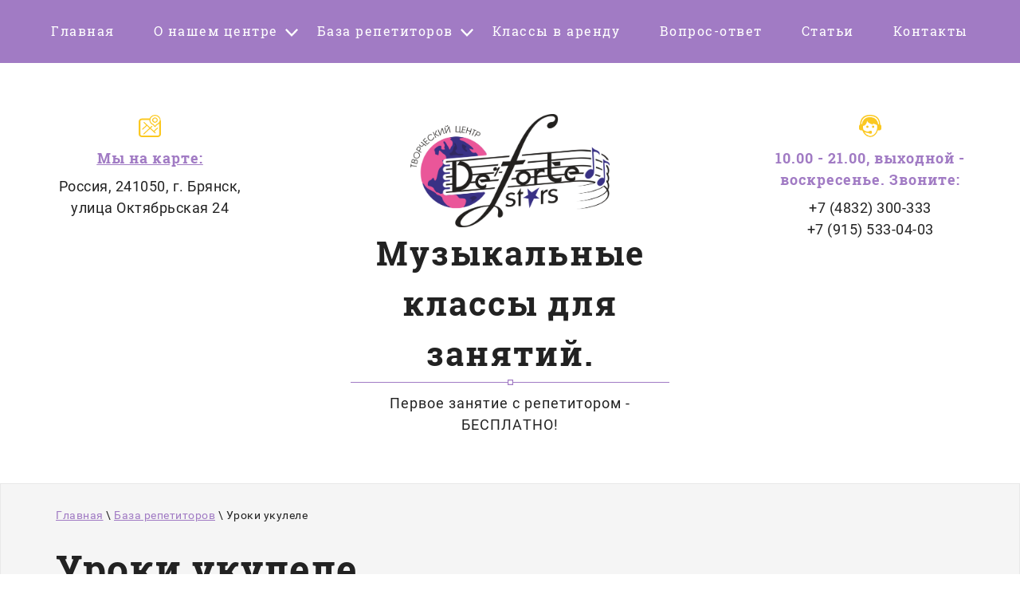

--- FILE ---
content_type: text/html; charset=utf-8
request_url: https://defortestars32.ru/uroki-ukulele
body_size: 12326
content:

 <!doctype html>
 
<html lang="ru">
	 
	<head>
		 
		<meta charset="utf-8">
		 
		<meta name="robots" content="all"/>
		 <title>Уроки игры на укулеле в Школе музыки "DE'FORTE STARS" | Обучение на укулеле недорого в Брянске</title>
<!-- assets.top -->
<script src="/g/libs/nocopy/1.0.0/nocopy.for.all.js" ></script>
<!-- /assets.top -->
 
		<meta name="description" content="Инструмент подойдет для детей от 4 лет и взрослых. Ее простые, задорные мелодии создают оптимистичное настроение. Маленький размер позволяет брать этот инструмент с собой повсюду: на плечах, в багажнике машины, в верхнем багажном отсеке самолета.">
		 
		<meta name="keywords" content="уроки игры +на укулеле, уроки укулеле +с нуля, уроки игры +на укулеле +с нуля, укулеле уроки +для начинающих, укулеле уроки +для начинающих +с нуля, уроки игры +на укулеле +для начинающих, уроки укулеле играть, обучение +на укулеле, обучение игры +на укулеле, обучение ребенка игре +на укулеле, обучение укулеле +с нуля, укулеле обучение детей, укулеле, игра +на укулеле, укулеле +с нуля, школа гитары, гитарная мастерская, обучение музыке, музыкалка, дши, школа искусств, чайковский, гитара, гитары, гитарист, акустика, +под гитару, игра +на гитаре, авторская песня, рок музыка, аккорды, обучение гитаре, занятия +по гитаре, дистанционное обучение, уроки онлайн, занятия дистанционно">
		 
		<meta name="SKYPE_TOOLBAR" content="SKYPE_TOOLBAR_PARSER_COMPATIBLE">
		<meta name="viewport" content="width=device-width, height=device-height, initial-scale=1.0, maximum-scale=1.0, user-scalable=no">
		 
		<meta name="msapplication-tap-highlight" content="no"/>
		 
		<meta name="format-detection" content="telephone=no">
		 
		<meta http-equiv="x-rim-auto-match" content="none">
		 
		<!--  -->
		<link rel="stylesheet" href="/g/css/styles_articles_tpl.css">
		 
		<link rel="stylesheet" href="/t/v536/images/css/styles.css">
		 
		<link rel="stylesheet" href="/t/v536/images/css/designblock.scss.css">
		 
		<link rel="stylesheet" href="/t/v536/images/css/s3_styles.scss.css">
		 
		<script src="/g/libs/jquery/1.10.2/jquery.min.js"></script>
		 
		<script src="/g/s3/misc/adaptiveimage/1.0.0/adaptiveimage.js"></script>
		 <meta name="yandex-verification" content="c65bbfa6e13ca9ff" />

            <!-- 46b9544ffa2e5e73c3c971fe2ede35a5 -->
            <script src='/shared/s3/js/lang/ru.js'></script>
            <script src='/shared/s3/js/common.min.js'></script>
        <link rel='stylesheet' type='text/css' href='/shared/s3/css/calendar.css' /><link rel='stylesheet' type='text/css' href='/shared/highslide-4.1.13/highslide.min.css'/>
<script type='text/javascript' src='/shared/highslide-4.1.13/highslide-full.packed.js'></script>
<script type='text/javascript'>
hs.graphicsDir = '/shared/highslide-4.1.13/graphics/';
hs.outlineType = null;
hs.showCredits = false;
hs.lang={cssDirection:'ltr',loadingText:'Загрузка...',loadingTitle:'Кликните чтобы отменить',focusTitle:'Нажмите чтобы перенести вперёд',fullExpandTitle:'Увеличить',fullExpandText:'Полноэкранный',previousText:'Предыдущий',previousTitle:'Назад (стрелка влево)',nextText:'Далее',nextTitle:'Далее (стрелка вправо)',moveTitle:'Передвинуть',moveText:'Передвинуть',closeText:'Закрыть',closeTitle:'Закрыть (Esc)',resizeTitle:'Восстановить размер',playText:'Слайд-шоу',playTitle:'Слайд-шоу (пробел)',pauseText:'Пауза',pauseTitle:'Приостановить слайд-шоу (пробел)',number:'Изображение %1/%2',restoreTitle:'Нажмите чтобы посмотреть картинку, используйте мышь для перетаскивания. Используйте клавиши вперёд и назад'};</script>
<link rel="icon" href="/favicon.ico" type="image/x-icon">

<link rel='stylesheet' type='text/css' href='/t/images/__csspatch/6/patch.css'/>

<!--s3_require-->
<link rel="stylesheet" href="/g/templates/pages/2016.1/pages_additional_1_0/pages.additional.1.0.css" type="text/css"/>
<script type="text/javascript" src="/g/templates/pages/2016.1/pages_additional_1_0/pages.additional.1.0.js"></script>
<!--/s3_require-->

		<link href="/g/s3/anketa2/1.0.0/css/jquery-ui.css" rel="stylesheet" type="text/css"/>
		 
		<script src="/g/libs/jqueryui/1.10.0/jquery-ui.min.js" type="text/javascript"></script>
		 		<script src="/g/s3/anketa2/1.0.0/js/jquery.ui.datepicker-ru.js"></script>
		 
		<script src="/g/s3/misc/form/1.2.0/s3.form.js" type="text/javascript"></script>
		 
		<script src="https://api-maps.yandex.ru/2.1/?lang=ru_RU" type="text/javascript"></script>
		  
		  		  <link rel="stylesheet" href="/t/v536/images/css/site.addons.scss.css">
		  <script src="/g/templates/addons/menu/menu_top/menu.top.js"></script>
		  <script src="/g/templates/addons/menu/waslidemenu.js"></script>
		  <script src="/g/s3/misc/eventable/0.0.1/s3.eventable.js"></script>
		  <script src="/g/s3/misc/math/0.0.1/s3.math.js"></script>
		  <script src="/g/s3/menu/allin/0.0.3/s3.menu.allin.js"></script>
		  		  
		<script type="text/javascript" src="/t/v536/images/js/main.js"></script>
		  
		<!--[if lt IE 10]> <script src="/g/libs/ie9-svg-gradient/0.0.1/ie9-svg-gradient.min.js"></script> <script src="/g/libs/jquery-placeholder/2.0.7/jquery.placeholder.min.js"></script> <script src="/g/libs/jquery-textshadow/0.0.1/jquery.textshadow.min.js"></script> <script src="/g/s3/misc/ie/0.0.1/ie.js"></script> <![endif]-->
		<!--[if lt IE 9]> <script src="/g/libs/html5shiv/html5.js"></script> <![endif]-->
		   
		 
		 <script>
		$(function(){
		    $('a[href*=#]').click(function() {
		    if (location.pathname.replace(/^\//,'') == this.pathname.replace(/^\//,'')
		        && location.hostname == this.hostname) {
		            var $target = $(this.hash);
		            $target = $target.length && $target || $('[name=' + this.hash.slice(1) +']');
		            if ($target.length) {
		                var targetOffset = $target.offset().top;
		                $('html,body').animate({scrollTop: targetOffset}, 900);//скорость прокрутки
		                return false;
		            }
		        }
		    });
		});
		</script>
						
<!-- Facebook Pixel Code -->
<script>
!function(f,b,e,v,n,t,s)
{if(f.fbq)return;n=f.fbq=function(){n.callMethod?
n.callMethod.apply(n,arguments):n.queue.push(arguments)};
if(!f._fbq)f._fbq=n;n.push=n;n.loaded=!0;n.version='2.0';
n.queue=[];t=b.createElement(e);t.async=!0;
t.src=v;s=b.getElementsByTagName(e)[0];
s.parentNode.insertBefore(t,s)}(window, document,'script',
'https://connect.facebook.net/en_US/fbevents.js');
fbq('init', '701571387378539');
fbq('track', 'PageView');
</script>
<noscript><img height="1" width="1" style="display:none"
src="https://www.facebook.com/tr?id=701571387378539&ev=PageView&noscript=1"
/></noscript>
<!-- End Facebook Pixel Code -->
		
	</head>
	 
	<body>
		 
		<div class="wrapper editorElement layer-type-wrapper" >
			  <div class="side-panel side-panel-74 widget-type-side_panel editorElement layer-type-widget widget-42" data-layers="['widget-2':['tablet-landscape':'inSide','tablet-portrait':'inSide','mobile-landscape':'inSide','mobile-portrait':'inSide']]" data-phantom="1" data-position="left">
	<div class="side-panel-top">
		<div class="side-panel-button">
			<span class="side-panel-button-icon">
				<span class="side-panel-button-icon-line"></span>
				<span class="side-panel-button-icon-line"></span>
				<span class="side-panel-button-icon-line"></span>
			</span>
		</div>
		<div class="side-panel-top-inner" ></div>
	</div>
	<div class="side-panel-mask"></div>
	<div class="side-panel-content">
		<div class="side-panel-close"></div>		<div class="side-panel-content-inner"></div>
	</div>
</div>   
			<div class="widget-2  menu-3  editorElement layer-type-widget" data-screen-button="none" data-responsive-tl="button" data-responsive-tp="button" data-responsive-ml="columned" data-more-text="" data-child-icons="1">
				 
				<div class="menu-button">
					Меню
				</div>
				 
				<div class="menu-scroll">
					   
					 
					  
					 
					 









	

<nav class="section-menu js-addon-block-menu desktop">
	<div class="section-menu-scroll js-addon-block-menu-scroll">
					<ul class="section-menu__list js-addon-block-menu__list"><li><a href="/" ><span>Главная</span></a></li><li class="section-menu__list-has js-addon-block-menu__list-has"><a href="/about"  target="_blank"><span>О нашем центре</span></a><ul class="level-2"><li><a href="/oferta"  target="_blank"><span>Оферта</span></a></li><li><a href="/otzyvy-o-nas" ><span>Отзывы о нас</span></a></li><li><a href="/fotogalereya" ><span>Фотогалерея</span></a></li><li><a href="/sertifikaty" ><span>Подарочные сертификаты</span></a></li></ul></li><li class="section-menu__list-has js-addon-block-menu__list-has opened"><a href="/baza-repetitorov"  target="_blank"><span>База репетиторов</span></a><ul class="level-2"><li><a href="/vokal"  target="_blank"><span>ВОКАЛ</span></a></li><li><a href="/vokal-dlya-detei"  target="_blank"><span>ВОКАЛ ДЛЯ ДЕТЕЙ</span></a></li><li><a href="/gitara"  target="_blank"><span>ГИТАРА</span></a></li><li><a href="/electrogitara"  target="_blank"><span>ЭЛЕКТРОГИТАРА</span></a></li><li><a href="/ukulele"  target="_blank"><span>УКУЛЕЛЕ</span></a></li><li><a href="/barabany"  target="_blank"><span>БАРАБАНЫ</span></a></li><li><a href="/skripka"  target="_blank"><span>СКРИПКА</span></a></li><li><a href="/fortepiano"  target="_blank"><span>ФОРТЕПИАНО</span></a></li></ul></li><li><a href="/arenda-klassa"  target="_blank"><span>Классы в аренду</span></a></li><li><a href="/vopros-otvet"  target="_blank"><span>Вопрос-ответ</span></a></li><li><a href="/poleznyye-stati" ><span>Cтатьи</span></a></li><li><a href="/kontakty" ><span>Контакты</span></a></li></ul>	
	</div>
</nav>

<div class="addon-block-menu-mobile js">
	<button class="addon-block-menu-mobile__open"></button>
	<nav class="section-menu js-addon-block-menu-mobile">
		<div class="section-menu-panel">
			<button class="addon-block-menu-mobile__close"></button>
			<div class="section-menu-scroll js-addon-block-menu-scroll">
				<div class="js-addon-block-menu--init">

				</div>
			</div>
		</div>
	</nav>
</div>					 
					 					 
				</div>
				 
			</div>
			<div class="editorElement layer-type-block ui-droppable block-3" >
				<div class="layout column layout_10" >
					<div class="editorElement layer-type-block ui-droppable block-4" >
						      <div class="address-7 widget-5 address-block contacts-block widget-type-contacts_address editorElement layer-type-widget">
        <div class="inner">
            <label class="cell-icon" for="tg7">
                <div class="icon"></div>
            </label>
            <input id="tg7" class="tgl-but" type="checkbox">
            <div class="block-body-drop">
                <div class="cell-text">
                    <div class="title"><div class="align-elem"><a href="#map">Мы на карте:</a></div></div>
                    <div class="text_body">
                        <div class="align-elem">Россия, 241050, г. Брянск, улица Октябрьская 24</div>
                    </div>
                </div>
            </div>
        </div>
    </div>
  
					</div>
				</div>
				<div class="layout column layout_6" >
					<div class="editorElement layer-type-block ui-droppable block-2" >
						<div class="site-name-4 widget-3 widget-type-site_name editorElement layer-type-widget">
							 <a href="http://defortestars32.ru"> 						 						 						<div class="sn-wrap">  
							<div class="sn-logo">
								 
								<img src="/d/logotip2.png" alt="">
								 
							</div>
							   
							<div class="sn-text">
								<div class="align-elem">
									Музыкальные классы для занятий.
								</div>
							</div>
							  
						</div>
						 </a> 
				</div>
				<div class="site-description widget-4 widget-type-site_description editorElement layer-type-widget">
					 
					<div class="align-elem">
						Первое занятие с репетитором - БЕСПЛАТНО!
					</div>
					 
				</div>
			</div>
		</div>
		<div class="layout column layout_11" >
			<div class="editorElement layer-type-block ui-droppable block-5" >
				  	<div class="phones-8 widget-6 phones-block contacts-block widget-type-contacts_phone editorElement layer-type-widget">
		<div class="inner">
			<label class="cell-icon" for="tg-phones-8">
				<div class="icon"></div>
			</label>
			<input id="tg-phones-8" class="tgl-but" type="checkbox">
			<div class="block-body-drop">
				<div class="cell-text">
					<div class="title"><div class="align-elem">10.00 - 21.00,  выходной - воскресенье. Звоните:</div></div>
					<div class="text_body">
						<div class="align-elem">
															<div><a href="tel:+7 (4832) 300-333">+7 (4832) 300-333</a></div><div><a href="tel:+7 (915) 533-04-03">+7 (915) 533-04-03</a></div>													</div>
					</div>
				</div>
			</div>
		</div>
	</div>
  
			</div>
		</div>
	</div>
	<div class="editorElement layer-type-block ui-droppable block-37" >
		<div class="editorElement layer-type-block ui-droppable block-35" >
			<div class="editorElement layer-type-block ui-droppable block-36" >
				 
<div class="widget-49 path widget-type-path editorElement layer-type-widget" data-url="/uroki-ukulele"><a href="/">Главная</a> \ <a href="/baza-repetitorov">База репетиторов</a> \ Уроки укулеле</div> 
				<h1 class="h1 widget-50 widget-type-h1 editorElement layer-type-widget">
					Уроки укулеле
				</h1>
				<article class="content-89 content widget-51 widget-type-content editorElement layer-type-widget">

<link rel="stylesheet" href="/g/libs/jquery-popover/0.0.3/jquery.popover.css">


<link type="text/css" rel="stylesheet" href="/shared/s3/swfupload/default.css" />
<script type="text/javascript" src="/shared/s3/plupload/plupload.all.pack.js"></script>

<script>
var hsOptions = {
	align:'center',
	transitions:['expand', 'crossfade'],
	outlineType:'rounded-white',
	fadeInOut:true,
	slideshowGroup: 'aboutshop',
	dimmingOpacity:0.5
}


</script>


				
			<link rel="stylesheet" href="/g/s3/css/submenu.css">
		
<div class="localaboutus">
        <div class="localpic localaboutus__pic localpic--smallmore localaboutus__pic--right">
        <a class="highslide" onclick="return hs.expand(this, hsOptions)" href="/d/photo_2022-04-20_15-15-20.jpg"><img src="/thumb/2/tkKgufakIPxIZkGWHVVifg/230c230/d/photo_2022-04-20_15-15-20.jpg" alt=""></a>
    </div>
        <div class="localtext">
        <p>Укулеле &mdash; это компактная и легкая гавайская гитара, словно созданная для жизнерадостных и энергичных людей. Ее простые, задорные мелодии создают оптимистичное настроение. Маленький размер позволяет брать этот инструмент с собой повсюду: на плечах, в багажнике машины, в верхнем багажном отсеке самолета.</p>

<p>Инструмент подойдет для детей от 7&nbsp;лет и&nbsp;взрослых, так как научиться играть на укулеле довольно легко. Схемы аккордов просты и понятны, а зажать струны легче, чем на гитаре. Тем не менее, самостоятельное обучение игре на укулеле с нуля не позволит добиться таких быстрых успехов, как курсы при музыкальной школе.</p>

<p>Если вы ранее уже проходили обучение игре на укулеле, хотите вспомнить забытые навыки или повысить мастерство исполнения, мы подберем для вас индивидуальную программу. Многообразие различных вариантов обучения и гибкий график занятий позволят вам в легкой и непринужденной атмосфере освоить навыки игры на укулеле.&nbsp;</p>

<article>
<h2 style="text-align: center;"><strong>Суперцены на абонементы в Брянске!</strong></h2>

<table border="1" cellpadding="1" cellspacing="1" style="width: 447px;">
	<tbody>
		<tr>
			<td style="width: 208px; text-align: center;"><strong>1 занятие (разово)</strong></td>
			<td style="width: 226px; text-align: center;"><span style="color:#c0392b;"><strong>900 рублей</strong></span></td>
		</tr>
		<tr>
			<td style="width: 208px; text-align: center;"><strong>4 занятия</strong></td>
			<td style="width: 226px; text-align: center;"><span style="color:#c0392b;"><strong>2 800 рублей</strong></span></td>
		</tr>
		<tr>
			<td style="width: 208px; text-align: center;"><strong>8 занятий</strong></td>
			<td style="width: 226px; text-align: center;"><span style="color:#c0392b;"><strong>5 200 рублей</strong></span></td>
		</tr>
		<tr>
			<td style="width: 208px; text-align: center;"><strong>12 занятий</strong></td>
			<td style="width: 226px; text-align: center;"><span style="color:#c0392b;"><strong>7 500 рублей</strong></span></td>
		</tr>
		<tr>
			<td style="width: 208px; text-align: center;"><strong>16 занятий</strong></td>
			<td style="width: 226px; text-align: center;"><span style="color:#c0392b;"><strong>9 600 рублей</strong></span></td>
		</tr>
		<tr>
			<td style="width: 208px; text-align: center;"><strong>24 занятия</strong></td>
			<td style="width: 226px; text-align: center;"><span style="color:#c0392b;"><strong>13 700 рублей</strong></span></td>
		</tr>
	</tbody>
</table>

<p>&nbsp;</p>

<h2 style="text-align: center;">Скидка 10% в день ПРОБНОГО занятия.</h2>

<hr />
<h2>На начальном этапе освоения инструмента&nbsp;в нашем творческом центре:</h2>

<ul>
	<li>познакомитесь с инструментом;</li>
	<li>узнаете различные стили и жанры музыки;</li>
	<li>освоите постановку рук;</li>
	<li>освоите основные приемы игры на укулеле;</li>
	<li>сможете читать несложный нотный текст и буквенно-цифровую запись;</li>
	<li>познакомитесь с выбранным Вами стилем исполнения;</li>
	<li>разучите несложные произведения и поразите друзей и близких своим исполнением!</li>
</ul>

<h2>В процессе занятий&nbsp;Вы:</h2>

<ul>
	<li>освоите игру аккордами, арпеджио различной сложности;</li>
	<li>отработаете беглость левой руки (сделать&nbsp;шаг к виртуозному исполнению);</li>
	<li>усовершенствуете навыки игры;</li>
	<li>освоите более сложные технические приемы;</li>
	<li>освоите навык ансамблевой игры;</li>
	<li>разучите мелодические произведения;</li>
	<li>разучите произведения продвинутого уровня;</li>
	<li>разовьете свой музыкальный слух и чувство ритма;</li>
	<li>первое публичное выступление!</li>
</ul>

<p>Если у вас нет возможности посещать занятия в нашем творческом центре, мы можем предложить&nbsp;<a href="/onlayn-obucheniye"><strong>онлайн-занятия&nbsp;(Skype, WhatsApp, Viber)</strong></a></p>

<h2><strong>Стоимость занятий:</strong></h2>

<table border="1" cellpadding="1" cellspacing="1" style="width: 448px;">
	<tbody>
		<tr>
			<td style="width: 214px; text-align: center;"><strong>1 занятие (разово)</strong></td>
			<td style="width: 221px; text-align: center;"><span style="color:#c0392b;"><strong>900 рублей</strong></span></td>
		</tr>
		<tr>
			<td style="width: 214px; text-align: center;"><strong>4 занятия</strong></td>
			<td style="width: 221px; text-align: center;"><span style="color:#c0392b;"><strong>2 800 рублей</strong></span></td>
		</tr>
		<tr>
			<td style="width: 214px; text-align: center;"><strong>8 занятия</strong></td>
			<td style="width: 221px; text-align: center;"><span style="color:#c0392b;"><strong>5 200 рублей</strong></span></td>
		</tr>
		<tr>
			<td style="width: 214px; text-align: center;"><strong>12 занятий</strong></td>
			<td style="width: 221px; text-align: center;"><span style="color:#c0392b;"><strong>7 500 рублей</strong></span></td>
		</tr>
	</tbody>
</table>

<hr />
<p>&nbsp;</p>

<h2><strong>Наши преимущества:</strong></h2>

<ol>
	<li>Мы находимся в самом центре города, рядом с остановками общественного транспорта. Имеется удобная парковка личного транспорта.</li>
	<li>Классы оснащены современным техническим оборудованием.</li>
	<li>Обучение может осуществляться в нашем центре или на дому у ученика.</li>
	<li><a href="/nashi-prepodavateli">К</a><a href="/nashi-mastera">оманда профессионалов&nbsp;Брянска</a>, с большим опытом работы и высшим музыкально-педагогическим образованием.</li>
	<li>Индивидуальные условия и график занятий для каждого студента.</li>
</ol>

<p><strong>В&nbsp;<a href="/about">музыкальной школе&quot;DE&#39;FORTE STARS&quot;</a></strong>&nbsp;много уникальных методик для начинающих, любителей и профессионалов. Если вы давно мечтали развиваться в этом направлении профессионально, или просто любите играть&nbsp;&quot;для себя&quot;, добро пожаловать на первый <strong>бесплатный</strong> урок!&nbsp;&nbsp;</p>

<p>Наши мастера&nbsp;учитывают&nbsp;Ваши&nbsp;музыкальные&nbsp;предпочтения в выборе&nbsp;жанра, который Вы захотите&nbsp;научиться&nbsp;исполнять. Уроки игры на укулеле&nbsp;предоставляют&nbsp;возможность&nbsp;применять на практике&nbsp;множество различных навыков, с помощью которых&nbsp;повышаться уровень&nbsp;непревзойденной игры&nbsp;в различных&nbsp;музыкальных направлениях - от классики до современных поп- и рок-композиций.</p>

<p style="text-align: center;"><strong>&nbsp;Творческий центр &laquo;DE&rsquo;FORTE STARS&raquo; уже ждет вас!</strong></p>
</article>
    </div>
    <div class="clear"></div>
    
    <div class="localaboutus__price-title">Cуперцена - 4 занятия</div>
    <div class="localaboutus__price">2 800 рублей</div>
    
    <div class="localpics">
            </div>

        <div class="localaboutus_form">
        <!--includeForm--><div class="tpl-anketa" data-api-url="/-/x-api/v1/public/?method=form/postform&param[form_id]=39353661&param[tpl]=global:fast.sale-form.1.0.tpl" data-api-type="form"><form class="gr-form -visor-no-click" data-s3-anketa-id="39353661" method="post" ><input type="hidden" name="form_id" value="39353661"><input type="hidden" name="tpl" value="global:fast.sale-form.1.0.tpl"><div class="gr-head">Записаться на бесплатное занятие</div><div class="gr-field"><div class="gr-title">Имя</div><div class="gr-value"><input  type="text" maxlength="100" size="30" value="" name="d[1]"   /></div></div><div class="gr-field"><div class="gr-title">E-mail<span class="gr-required">*</span></div><div class="gr-value"><input  type="text" maxlength="100" size="30" value="" name="d[2]"   /></div></div><div class="gr-field"><div class="gr-title">Телефон<span class="gr-required">*</span></div><div class="gr-value"><input  type="text" maxlength="100" size="30" value="" name="d[3]"    data-validator="phone"/></div></div><div class="gr-field"><div class="gr-title">Комментарий</div><div class="gr-value"><textarea cols="50" rows="7"name="d[4]" ></textarea></div></div><div class="gr-field"><button class="gr-button" type="submit">Отправить</button></div><re-captcha data-captcha="recaptcha"
     data-name="captcha"
     data-sitekey="6LddAuIZAAAAAAuuCT_s37EF11beyoreUVbJlVZM"
     data-lang="ru"
     data-rsize="invisible"
     data-type="image"
     data-theme="light"></re-captcha></form></div><!--includeForm-->    </div>
    </div>




	
</article>
			</div>
		</div>
	</div>
	<div class="editorElement layer-type-block ui-droppable block-18" >
		<div class="editorElement layer-type-block ui-droppable block-27" >
			<div class="layout column layout_53" >
				<div class="editorElement layer-type-block ui-droppable block-19" >
					      <div class="address-54 widget-33 address-block contacts-block widget-type-contacts_address editorElement layer-type-widget">
        <div class="inner">
            <label class="cell-icon" for="tg54">
                <div class="icon"></div>
            </label>
            <input id="tg54" class="tgl-but" type="checkbox">
            <div class="block-body-drop">
                <div class="cell-text">
                    <div class="title"><div class="align-elem"><a href="#map">Адрес:</a></div></div>
                    <div class="text_body">
                        <div class="align-elem">Россия, 241050, г. Брянск, улица Октябрьская 24</div>
                    </div>
                </div>
            </div>
        </div>
    </div>
    	<div class="phones-55 widget-34 phones-block contacts-block widget-type-contacts_phone editorElement layer-type-widget">
		<div class="inner">
			<label class="cell-icon" for="tg-phones-55">
				<div class="icon"></div>
			</label>
			<input id="tg-phones-55" class="tgl-but" type="checkbox">
			<div class="block-body-drop">
				<div class="cell-text">
					<div class="title"><div class="align-elem">10.00 - 21.00,  выходной - воскресенье. Звоните:</div></div>
					<div class="text_body">
						<div class="align-elem">
															<div><a href="tel:+7 (4832) 300-333">+7 (4832) 300-333</a></div><div><a href="tel:+7 (915) 533-04-03">+7 (915) 533-04-03</a></div>													</div>
					</div>
				</div>
			</div>
		</div>
	</div>
  
					<div class="widget-37 widgetsocial-66 widget-type-social_links editorElement layer-type-widget">
						 <div class="soc-header"><div class="align-elem">Мы в социальных сетях</div></div><div class="soc-content">  <div class="soc-item vk"><a href="https://vk.com/deforte_stars" class="soc" target="_blank"><span class="wg-soc-icon"></span></a></div><div class="soc-item youtube"><a href="https://www.youtube.com/" class="soc" target="_blank"><span class="wg-soc-icon"></span></a></div></div>
	</div>
</div>
</div>
<div class="layout column layout_57" >
	   
	
	
	
	<div class="form-57 widget-36 vertical_mode widget-type-form_adaptive editorElement layer-type-widget">
		<div class="form__header"><div class="align-elem">Первое занятие бесплатно</div></div>									<div class="form__text"><div class="align-elem"><p>Запишитесь на пробное занятие</p></div></div>
							<div class="form__body" data-api-type="form" data-api-url="/-/x-api/v1/public/?method=form/postform&param[form_id]=39353861">
					<form method="post">
				<input type="hidden" name="_form_item" value="57">
				<input type="hidden" name="form_id" value="39353861">
				<input type="hidden" name="tpl" value="db:bottom.tpl">
									<div class="form-table">
						<div class="form-tbody">
															<div class="form-item-group group-text">
									<div class="form-item form-text name"><div class="form-item__header"><span class="form-item__title">Имя:</span></div><div class="form-item__body"><input class="wm-input-default"  type="text" size="1" maxlength="100" value="" name="d[0]" id="d[0]" /></div></div><div class="form-item form-text field_3843461"><div class="form-item__header"><span class="form-item__title">E-mail:</span> <span class="form-item__required">*</span></div><div class="form-item__body"><input class="wm-input-default"  type="text" size="1" maxlength="100" value="" name="d[1]" id="d[1]" required /></div></div><div class="form-item form-text phone"><div class="form-item__header"><span class="form-item__title">Телефон:</span> <span class="form-item__required">*</span></div><div class="form-item__body"><input class="wm-input-default"  type="text" size="1" maxlength="100" value="" name="d[2]" id="d[2]" required /></div></div>
								</div>
																						<div class="form-item-group group-textarea">
									<div class="form-item form-textarea field_3843661"><div class="form-item__header"><span class="form-item__title">Комментарий:</span></div><label class="form-item__body"><textarea class="wm-input-default"  cols="1" rows="1" name="d[3]" id="d[3]"></textarea></label></div>
								</div>
													</div>
													<div class="form-tfoot">
								<div class="form-item-group group-button">
																			<div class="form-submit"><div class="form-item__header"><span class="form-item__title">&nbsp;</span></div><div class="form-item__body"><button class="wm-input-default" type="submit"><span class="align-elem">Записаться</span></button></div></div>
																	</div>
							</div>
											</div>
					<span class="form-item__title agreement" style="margin-top:15px;">&#10004 <a href="/user/agreement"> Ознакомлен с пользовательским соглашением</a></span>
							<re-captcha data-captcha="recaptcha"
     data-name="captcha"
     data-sitekey="6LddAuIZAAAAAAuuCT_s37EF11beyoreUVbJlVZM"
     data-lang="ru"
     data-rsize="invisible"
     data-type="image"
     data-theme="light"></re-captcha></form>
				</div>
	</div>
	   
</div>
</div>
<a href="" id='map'></a>
	 <a class="dg-widget-link" href="http://2gis.ru/bryansk/firm/70000001034804278/center/34.35639381408692,53.239601260320995/zoom/16?utm_medium=widget-source&utm_campaign=firmsonmap&utm_source=bigMap">Посмотреть на карте Брянска</a><div class="dg-widget-link"><a href="http://2gis.ru/bryansk/firm/70000001034804278/photos/70000001034804278/center/34.35639381408692,53.239601260320995/zoom/17?utm_medium=widget-source&utm_campaign=firmsonmap&utm_source=photos">Фотографии компании</a></div><div class="dg-widget-link"><a href="http://2gis.ru/bryansk/center/34.356397,53.239361/zoom/16/routeTab/rsType/bus/to/34.356397,53.239361╎DE`FORTE STARS творческий центр Максима Дегтерева?utm_medium=widget-source&utm_campaign=firmsonmap&utm_source=route">Найти проезд до DE`FORTE STARS творческий центр Максима Дегтерева</a></div>
	 
		 <script charset="utf-8" src="https://widgets.2gis.com/js/DGWidgetLoader.js"></script>
		 <script charset="utf-8">new DGWidgetLoader({"width":640,"height":600,"borderColor":"#a3a3a3","pos":{"lat":53.239601260320995,"lon":34.35639381408692,"zoom":16},"opt":{"city":"bryansk"},"org":[{"id":"70000001034804278"}]});</script>
	 
	 <noscript style="color:#c00;font-size:16px;font-weight:bold;">Виджет карты использует JavaScript. Включите его в настройках вашего браузера.</noscript>
<div class="editorElement layer-type-block ui-droppable block-30" >
	<div class="layout layout_center not-columned layout_center_73_id_72_0" >
		              <div class="up-72 widget-41 up_button widget-type-button_up editorElement layer-type-widget" data-speed="900">
			<div class="icon"></div>
		</div>          
	</div>
	<div class="editorElement layer-type-block ui-droppable block-28" >
		<div class="layout column layout_69" >
			<div class="site-copyright widget-38 widget-type-site_copyright editorElement layer-type-widget">
				 
				<div class="align-elem">
					   Copyright &copy; 2018 - 2026					<br />
					 
				</div>
				 <a href="https://defortestars32.ru/karta-sayta">Карта сайта</a>
			</div>
		</div>
		<div class="layout column layout_70" >
			<div class="site-counters widget-39 widget-type-site_counters editorElement layer-type-widget">
				 <a href="https://webmaster.yandex.ru/sqi?host=defortestars32.ru"><img width="88" height="31" alt="" border="0" src="https://yandex.ru/cycounter?defortestars32.ru&theme=light&lang=ru"/></a>

<!--LiveInternet counter--><script type="text/javascript">
document.write("<a href='//www.liveinternet.ru/click' "+
"target=_blank><img src='//counter.yadro.ru/hit?t52.1;r"+
escape(document.referrer)+((typeof(screen)=="undefined")?"":
";s"+screen.width+"*"+screen.height+"*"+(screen.colorDepth?
screen.colorDepth:screen.pixelDepth))+";u"+escape(document.URL)+
";h"+escape(document.title.substring(0,150))+";"+Math.random()+
"' alt='' title='LiveInternet: показано число просмотров и"+
" посетителей за 24 часа' "+
"border='0' width='88' height='31'><\/a>")
</script><!--/LiveInternet-->

<!-- Yandex.Metrika counter -->
<script type="text/javascript" >
   (function(m,e,t,r,i,k,a){m[i]=m[i]||function(){(m[i].a=m[i].a||[]).push(arguments)};
   m[i].l=1*new Date();k=e.createElement(t),a=e.getElementsByTagName(t)[0],k.async=1,k.src=r,a.parentNode.insertBefore(k,a)})
   (window, document, "script", "https://mc.yandex.ru/metrika/tag.js", "ym");

   ym(50991446, "init", {
        clickmap:true,
        trackLinks:true,
        accurateTrackBounce:true
   });
</script>
<noscript><div><img src="https://mc.yandex.ru/watch/50991446" style="position:absolute; left:-9999px;" alt="" /></div></noscript>
<!-- /Yandex.Metrika counter -->
<!-- Yandex.Metrika counter -->
<script type="text/javascript" >
   (function(m,e,t,r,i,k,a){m[i]=m[i]||function(){(m[i].a=m[i].a||[]).push(arguments)};
   m[i].l=1*new Date();k=e.createElement(t),a=e.getElementsByTagName(t)[0],k.async=1,k.src=r,a.parentNode.insertBefore(k,a)})
   (window, document, "script", "https://mc.yandex.ru/metrika/tag.js", "ym");

   ym(50991446, "init", {
        clickmap:true,
        trackLinks:true,
        accurateTrackBounce:true
   });
</script>
<noscript><div><img src="https://mc.yandex.ru/watch/50991446" style="position:absolute; left:-9999px;" alt="" /></div></noscript>
<!-- /Yandex.Metrika counter -->
<!--__INFO2026-01-20 01:55:33INFO__-->
 
			</div>
		</div>
		<div class="layout column layout_71" >
			<div class="mega-copyright widget-40 [param.main_params.logo_type.css_class] widget-type-mega_copyright editorElement layer-type-widget">
				<span style='font-size:14px;' class='copyright'><!--noindex--><span style="text-decoration:underline; cursor: pointer;" onclick="javascript:window.open('https://megagr'+'oup.ru/?utm_referrer='+location.hostname)" class="copyright">Создание сайта</span> Мегагрупп<!--/noindex--></span>
			</div>
		</div>
	</div>
</div>
</div>
</div>

<!-- assets.bottom -->
<!-- </noscript></script></style> -->
<script src="/my/s3/js/site.min.js?1768462484" ></script>
<script src="/my/s3/js/site/defender.min.js?1768462484" ></script>
<script src="https://cp.onicon.ru/loader/5bd81173b887ee6a588b4579.js" data-auto async></script>
<script >/*<![CDATA[*/
var megacounter_key="a3f9bdbfee505e196d6316da92bce2cb";
(function(d){
    var s = d.createElement("script");
    s.src = "//counter.megagroup.ru/loader.js?"+new Date().getTime();
    s.async = true;
    d.getElementsByTagName("head")[0].appendChild(s);
})(document);
/*]]>*/</script>
<script >/*<![CDATA[*/
$ite.start({"sid":2172507,"vid":2188009,"aid":2579294,"stid":4,"cp":21,"active":true,"domain":"defortestars32.ru","lang":"ru","trusted":false,"debug":false,"captcha":3,"onetap":[{"provider":"vkontakte","provider_id":"51959285","code_verifier":"IZjNj0j4UM0N0FlZWmMM224dTMMIm3cUYQTcYNkDwxU"}]});
/*]]>*/</script>
<!-- /assets.bottom -->
</body>
 
</html>

--- FILE ---
content_type: text/css
request_url: https://defortestars32.ru/t/v536/images/css/styles.css
body_size: 15680
content:
@import "fonts.css";
html{font-family:sans-serif;-ms-text-size-adjust:100%;-webkit-text-size-adjust:100%;}body{margin:0;background: #fff;}body::before{content:""; height: 1px; display: block; margin-top: -1px;}article,aside,details,figcaption,figure,footer,header,hgroup,main,menu,nav,section,summary{display:block}audio,canvas,progress,video{display:inline-block;vertical-align:baseline}audio:not([controls]){display:none;height:0}[hidden],template{display:none}a{background-color:transparent;color:inherit;}a:active,a:hover{outline:0}abbr[title]{border-bottom:1px dotted}b,strong{font-weight:bold}dfn{font-style:italic}h1{margin: 0; font-size: inherit; font-weight: inherit;}mark{background:#ff0;color:#000}small{font-size:80%}sub,sup{font-size:75%;line-height:0;position:relative;vertical-align:baseline}sup{top:-0.5em}sub{bottom:-0.25em}img{border:0}svg:not(:root){overflow:hidden}figure{margin:1em 40px}hr{box-sizing:content-box;height:0}pre{overflow:auto}code,kbd,pre,samp{font-family:monospace,monospace;font-size:1em}button,input,optgroup,select,textarea{color:#000;font:inherit;margin:0}button{overflow:visible}button,select{text-transform:none}button,html input[type="button"],input[type="reset"],input[type="submit"]{-webkit-appearance:button;cursor:pointer}button[disabled],html input[disabled]{cursor:default}button::-moz-focus-inner,input::-moz-focus-inner{border:0;padding:0}input{line-height:normal}input[type="checkbox"],input[type="radio"]{box-sizing:border-box;padding:0}input[type="number"]::-webkit-inner-spin-button,input[type="number"]::-webkit-outer-spin-button{height:auto}input[type="search"]{-webkit-appearance:textfield;box-sizing:content-box}input[type="search"]::-webkit-search-cancel-button,input[type="search"]::-webkit-search-decoration{-webkit-appearance:none}fieldset{border:1px solid silver;margin:0 2px;padding:.35em .625em .75em}legend{border:0;padding:0}textarea{overflow:auto}optgroup{font-weight:bold}table{border-collapse:collapse;border-spacing:0}
body.noscroll {overflow: hidden !important;}
.removed, .hidden { display: none !important;}
.editorElement, .layout {
	box-sizing: border-box;
	padding-top: .02px;
	padding-bottom: .02px;
}
.editorElement { word-wrap: break-word; overflow-wrap: break-word;}
.vertical-middle {white-space: nowrap;}
.vertical-middle>* {white-space: normal;display: inline-block;vertical-align: middle;}
.vertical-middle::after {height: 100%;width: 0;display: inline-block;vertical-align: middle;content: "";}
.wrapper {margin: 0 auto;height: auto !important;height: 100%;min-height: 100%;min-height: 100vh;overflow: hidden;max-width: 100%;}
.wrapper > * { max-width: 100%; }
.editorElement .removed+.delimiter, .editorElement .delimiter:first-child {display: none;}
.wm-input-default {border: none; background: none; padding: 0;}
/* tooltip */
@keyframes show_hide {
	0% { left:85%; opacity: 0; width: auto; height: auto; padding: 5px 10px; font-size: 12px;}
	20% { left: 100%; opacity: 1; width: auto; height: auto; padding: 5px 10px; font-size: 12px;}
	100% { left: 100%; opacity: 1; width: auto; height: auto; padding: 5px 10px; font-size: 12px;}
}
@keyframes show_hide_after {
	0% {width: 5px; height: 5px;}
	100% {width: 5px; height: 5px;}
}
/* tooltip for horizontal */
@keyframes horizontal_show_hide {
	0% { top:95%; opacity: 0; width: 100%; height: auto; padding: 5px 10px; font-size: 12px;}
	20% { top: 100%; opacity: 1; width: 100%; height: auto; padding: 5px 10px; font-size: 12px;}
	100% { top: 100%; opacity: 1; width: 100%; height: auto; padding: 5px 10px; font-size: 12px;}
}
.wm-tooltip {display: none;position: absolute;z-index:100;top: 100%;left: 0;background: #FBFDDD;color: #CA3841;padding: 5px 10px;border-radius: 3px;box-shadow: 1px 2px 3px rgba(0,0,0,.3); white-space: normal; box-sizing: border-box;}
.wm-tooltip::after {content: "";font-size: 0;background: inherit;width: 5px;height: 5px;position: absolute;top: 0;left: 50%;margin: -2px 0 0;box-shadow: 0 1px 0 rgba(0,0,0,.1), 0 2px 0 rgba(0,0,0,.1);transform: rotate(45deg);}
.error .wm-tooltip {display: block;padding: 0;font-size: 0;animation: horizontal_show_hide 4s;}
.error .wm-tooltip::after {left:50%; top:0; margin: -2px 0 0; box-shadow: 0 -1px 0 rgba(0,0,0,.1), 0 -2px 0 rgba(0,0,0,.1); width: 0;height: 0;animation: show_hide_after 4s;}
.horizontal_mode .wm-tooltip {top: 100%; left: 0; width: 100%; white-space: normal; margin: 5px 0 0; text-align: center;}
.horizontal_mode .wm-tooltip::after {left: 50%; top: 0; margin: -2px 0 0; box-shadow: 0 -1px 0 rgba(0,0,0,.1), 0 -2px 0 rgba(0,0,0,.1);}
.error .horizontal_mode .wm-tooltip, .horizontal_mode .error .wm-tooltip {animation: horizontal_show_hide 4s;}
@media all and (max-width: 960px) {
	.wm-tooltip {top: 100%; left: 0; width: 100%; white-space: normal; margin: 5px 0 0; text-align: center;}
	.wm-tooltip::after {left: 50%; top: 0; margin: -2px 0 0; box-shadow: 0 -1px 0 rgba(0,0,0,.1), 0 -2px 0 rgba(0,0,0,.1);}
	.error .wm-tooltip {animation: horizontal_show_hide 4s;}
}
table.table0 td, table.table1 td, table.table2 td, table.table2 th {
	padding:5px;
	border:1px solid #dedede;
	vertical-align:top;
}
table.table0 td { border:none; }
table.table2 th {
	padding:8px 5px;
	background:#eb3c3c;
	border:1px solid #dedede;
	font-weight:normal;
	text-align:left;
	color:#fff;
}
.for-mobile-view { overflow: auto; }
.side-panel,
.side-panel-button,
.side-panel-mask,
.side-panel-content { display: none;}

.align-elem{
	flex-grow:1;
	max-width:100%;
}

html.mobile div{
	background-attachment: scroll;
}

.ui-datepicker {font-size: 14px !important; z-index: 999999 !important;}
body { background: #ffffff; left: NaNpx; font-family: Arial, Helvetica, sans-serif;}
.wrapper { position: relative; font-family: Arial, Helvetica, sans-serif; text-align: center; color: #000000; font-style: normal; line-height: 1.2; letter-spacing: 0; text-transform: none; text-decoration: none; font-size: 12px; display: block; -webkit-flex-direction: column; -moz-flex-direction: column; flex-direction: column;}
.widget-2 { margin: 0; position: relative; top: 0; left: 0; z-index: 4; padding-right: 40px; padding-left: 40px; box-sizing: border-box; display: -webkit-flex; display: flex; width: auto; -webkit-justify-content: center; -moz-justify-content: center; justify-content: center; max-width: 100%; right: 0; background: #222222; -webkit-border-radius: none; -moz-border-radius: none; border-radius: none;}
.menu-3 .menu-scroll > ul ul > li > a .has-child-icon { position: absolute; top: 50%; right: 0; margin-top: -6px; margin-right: 5px; width: 12px; min-height: 12px; background: #000000;}
.menu-3 .menu-button { box-sizing: border-box; display: none; position: absolute; left: 100%; top: 0; width: 50px; min-height: 50px; padding: 10px 15px; color: #fff; font-size: 17px;}
.menu-3 .menu-scroll { display: -webkit-flex; display: flex; width: 100%; -webkit-justify-content: inherit; -moz-justify-content: inherit; justify-content: inherit;}
.menu-3 .menu-scroll > ul { padding: 0; margin: 0; list-style: none; box-sizing: border-box; display: -webkit-flex; display: flex; flex-flow: row nowrap; width: 100%; -webkit-justify-content: inherit; -moz-justify-content: inherit; justify-content: inherit; -webkit-align-items: flex-start; -moz-align-items: flex-start; align-items: flex-start;}
.menu-3 .menu-scroll > ul > li.home-button > a { padding: 5px 15px; margin: 2px; cursor: pointer; display: -webkit-flex; display: flex; background: url("../images/wm_menu_home.png") left 50% top 50% no-repeat; box-sizing: border-box; text-decoration: none; color: #000; font-size: 0; line-height: 1.4; -webkit-align-items: center; -moz-align-items: center; align-items: center;}
.menu-3 .menu-scroll > ul > li.delimiter { margin: auto 8px; -webkit-border-radius: none; -moz-border-radius: none; border-radius: none; height: 0; width: 1px; min-height: 22px; background: rgba(0,0,0,0.42); box-sizing: border-box; text-align: left;}
.menu-3 .menu-scroll > ul > li.menu-item { padding: 0; margin: 0; display: -webkit-flex; display: flex; -webkit-flex: 0 1 auto; -moz-flex: 0 1 auto; flex: 0 1 auto; box-sizing: border-box; position: relative; -webkit-flex-grow: 0; -moz-flex-grow: 0; flex-grow: 0; width: auto;}
.menu-3 .menu-scroll > ul ul { padding: 12px 0; margin: 0; position: absolute; top: 100%; left: 0; background: #222222; list-style: none; width: 250px; display: none; z-index: 10; box-sizing: border-box; text-align: left; align-self: auto; -webkit-border-radius: none; -moz-border-radius: none; border-radius: none;}
.menu-3 .menu-scroll > ul ul > li { padding: 0; margin: 0; display: block; position: relative;}
.menu-3 .menu-scroll > ul ul > li > a { padding: 16px 20px 16px 30px; cursor: pointer; display: block; -webkit-border-radius: none; -moz-border-radius: none; border-radius: none; box-sizing: border-box; text-decoration: none; color: #888888; font-size: 14px; line-height: 1.5; position: relative; font-family: Roboto Slab, serif; font-style: normal; letter-spacing: 1.0px; text-transform: none;}
.menu-3 .menu-scroll > ul ul > li > a:hover, 
.menu-3 .menu-scroll > ul ul > li > a.hover, 
.menu-3 .menu-scroll > ul ul > li > a.active { color: #ffffff;}
.menu-3 .menu-scroll > ul ul > li > a:active, 
.menu-3 .menu-scroll > ul ul > li > a.active { color: rgba(253, 115, 93, 0.7);}
.menu-3 .menu-scroll > ul ul > li.delimiter { box-sizing: border-box; margin-top: 3px; margin-bottom: 3px; min-height: 2px; height: auto; width: auto; background: #999999;}
.menu-3 .menu-scroll > ul > li.menu-item > a { padding: 27px 22px 28px; margin: 0; cursor: pointer; display: -webkit-flex; display: flex; -webkit-flex-direction: row; -moz-flex-direction: row; flex-direction: row; box-sizing: border-box; text-decoration: none; color: #ffffff; font-size: 16px; line-height: 1.5; -webkit-align-items: center; -moz-align-items: center; align-items: center; width: auto; position: relative; font-family: Roboto Slab, serif; -webkit-justify-content: center; -moz-justify-content: center; justify-content: center; font-style: normal; letter-spacing: 1.5px; text-transform: none; align-self: auto; font-weight: normal; -webkit-flex-grow: 1; -moz-flex-grow: 1; flex-grow: 1;}
.menu-3 .menu-scroll > ul > li.menu-item > a:hover, 
.menu-3 .menu-scroll > ul > li.menu-item > a.hover, 
.menu-3 .menu-scroll > ul > li.menu-item > a.active { color: #888888;}
.menu-3 .menu-scroll > ul > li.menu-item > a:active, 
.menu-3 .menu-scroll > ul > li.menu-item > a.active { color: rgba(253, 115, 93, 0.7);}
.menu-3 .menu-scroll > ul > li.menu-item > a .has-child-icon { position: absolute; top: 50%; right: 0; margin-top: -6px; margin-right: 0; width: 16px; min-height: 14px; background: url("[data-uri]") left 50% top 50% / auto auto no-repeat; text-align: left; -webkit-border-radius: none; -moz-border-radius: none; border-radius: none; align-self: auto;}
.menu-3 .menu-scroll > ul > li.menu-item > a .menu-item-image { box-sizing: border-box; display: -webkit-flex; display: flex; -webkit-flex-shrink: 0; -moz-flex-shrink: 0; flex-shrink: 0; margin-right: 5px; font-size: 0; line-height: 0; text-align: center; -webkit-justify-content: center; -moz-justify-content: center; justify-content: center; min-height: 40px; width: 40px; overflow: hidden;}
.menu-3 .menu-scroll > ul > li.menu-item > a img { margin: auto; box-sizing: border-box; max-width: 100%; height: auto; width: auto;}
.menu-3 .menu-scroll > ul > li.menu-item > a .menu-item-text { box-sizing: border-box; -webkit-flex-grow: 1; -moz-flex-grow: 1; flex-grow: 1;}
.menu-3 .menu-scroll > ul > li.home-button { box-sizing: border-box; display: -webkit-flex; display: flex;}
.menu-3 .menu-scroll > ul > li.more-button { display: none; margin-left: auto; position: relative;}
.menu-3 .menu-scroll > ul > li.more-button > a { padding: 5px 10px; margin: 16px 0 2px 2px; cursor: pointer; display: -webkit-flex; display: flex; background: url("[data-uri]") left 50% top 50% / auto auto no-repeat transparent; box-sizing: border-box; text-decoration: none; color: #fff; font-size: 16px; line-height: 1.4; -webkit-align-items: center; -moz-align-items: center; align-items: center; font-style: normal; letter-spacing: 0; -webkit-justify-content: flex-start; -moz-justify-content: flex-start; justify-content: flex-start; text-align: left; text-transform: none; width: 48px; min-height: 48px; -webkit-box-shadow: inset 0px 0px 0px  1px rgba(255, 255, 255, 0.3); -moz-box-shadow: inset 0px 0px 0px  1px rgba(255, 255, 255, 0.3); box-shadow: inset 0px 0px 0px  1px rgba(255, 255, 255, 0.3); -webkit-border-radius: 250px; -moz-border-radius: 250px; border-radius: 250px; align-self: auto;}
.menu-3 .menu-scroll > ul > li.more-button > a:hover, 
.menu-3 .menu-scroll > ul > li.more-button > a.hover, 
.menu-3 .menu-scroll > ul > li.more-button > a.active { background: url("[data-uri]") left 50% top 50% / auto auto no-repeat rgba(255,255,255,0.5); -webkit-box-shadow: inset 0px 0px 0px  1px rgba(255,255,255,0); -moz-box-shadow: inset 0px 0px 0px  1px rgba(255,255,255,0); box-shadow: inset 0px 0px 0px  1px rgba(255,255,255,0);}
.menu-3 .menu-scroll > ul > li.more-button > a:active, 
.menu-3 .menu-scroll > ul > li.more-button > a.active { background: url("[data-uri]") left 50% top 50% / auto auto no-repeat rgba(255,255,255,0.7);}
.menu-3 .menu-scroll > ul > li.more-button > ul { left: auto; right: 0;}
.menu-3 .menu-scroll > ul > li.more-button.disabled { display: none;}
.menu-3 .menu-scroll > ul > li.more-button .menu-item-image { display: none;}
.block-3 .layout_6 { display: -webkit-flex; display: flex; -webkit-flex-direction: column; -moz-flex-direction: column; flex-direction: column;}
.block-3 .layout_10 { -webkit-flex: 1 0 0px; -moz-flex: 1 0 0px; flex: 1 0 0px; display: -webkit-flex; display: flex; -webkit-flex-direction: column; -moz-flex-direction: column; flex-direction: column;}
.block-3 .layout_11 { -webkit-flex: 1 0 0px; -moz-flex: 1 0 0px; flex: 1 0 0px; display: -webkit-flex; display: flex; -webkit-flex-direction: column; -moz-flex-direction: column; flex-direction: column;}
.block-3 { padding: 60px 48px; margin: 0; position: relative; top: 0; left: 0; width: auto; min-height: 0; max-width: 100%; z-index: 3; display: -webkit-flex; display: flex; -webkit-flex-direction: row; -moz-flex-direction: row; flex-direction: row; -webkit-justify-content: center; -moz-justify-content: center; justify-content: center; text-decoration: none; right: 0; -webkit-border-radius: none; -moz-border-radius: none; border-radius: none;}
.block-4 { margin: 0 0 auto; position: relative; top: 0; left: 0; width: auto; min-height: 0; z-index: 3; text-align: left; display: block; -webkit-flex-direction: column; -moz-flex-direction: column; flex-direction: column; right: 0; padding-right: 20px;}
.widget-5 { margin: 0; position: relative; top: 0; left: 0; z-index: 1; text-align: undefined; box-sizing: border-box; width: 280px;}
.address-7 p:first-child { margin-top: 0;}
.address-7 p:last-child { margin-bottom: 0;}
.address-7 .inner { box-sizing: border-box; position: relative; display: -webkit-flex; display: flex; text-align: left; vertical-align: top; max-width: 100%; -webkit-flex-direction: column; -moz-flex-direction: column; flex-direction: column;}
.address-7 .cell-icon { box-sizing: border-box; display: -webkit-flex; display: flex; position: relative; z-index: 5; -webkit-flex-shrink: 0; -moz-flex-shrink: 0; flex-shrink: 0;}
.address-7 .icon { margin: 0 auto 8px; box-sizing: border-box; height: 16px; width: 38px; background: url("../images/62.svg?1508416455431") left 50% top 50% / auto auto no-repeat #fd735d; text-align: center; min-height: 38px; -webkit-border-radius: none; -moz-border-radius: none; border-radius: none; align-self: auto;}
.address-7 .block-body-drop { box-sizing: border-box; -webkit-flex: 1 0 auto; -moz-flex: 1 0 auto; flex: 1 0 auto; left: auto; top: 100%; right: auto; bottom: auto;}
.address-7 .cell-text { box-sizing: border-box; display: -webkit-flex; display: flex; -webkit-flex-direction: column; -moz-flex-direction: column; flex-direction: column; -webkit-justify-content: center; -moz-justify-content: center; justify-content: center; text-align: center;}
.address-7 .title { box-sizing: border-box; display: block; font-family: Roboto Slab, serif; color: #fd735d; line-height: 1.5; letter-spacing: 1.0px; text-decoration: underline; font-size: 18px; margin-bottom: 8px; font-weight: bold; -webkit-border-radius: none; -moz-border-radius: none; border-radius: none;}
.address-7 .title:hover, 
.address-7 .title.hover, 
.address-7 .title.active { text-decoration: none;}
.address-7 .text_body { box-sizing: border-box; display: -webkit-flex; display: flex; font-family: Roboto, sans-serif; -webkit-justify-content: center; -moz-justify-content: center; justify-content: center; color: #222222; line-height: 1.5; letter-spacing: 0.5px; text-decoration: none; font-size: 18px; margin-top: 0; font-weight: normal; -webkit-align-items: flex-start; -moz-align-items: flex-start; align-items: flex-start;}
.address-7 input.tgl-but { box-sizing: border-box; display: none;}
.address-7 input.tgl-but:checked + .block-body-drop { display: block;}
.block-2 { margin: 0 0 auto; position: relative; top: 0; left: 0; width: 400px; min-height: 0; z-index: 2; text-align: left; display: block; -webkit-flex-direction: column; -moz-flex-direction: column; flex-direction: column; text-decoration: none;}
.widget-3 { margin: 4px 0 0; position: relative; top: 0; left: 0; z-index: 2; text-align: center; box-sizing: border-box; width: 400px; min-height: 50px; font-size: 25px;}
.site-name-4 .sn-wrap { display: -webkit-flex; display: flex; flex-flow: column nowrap;}
.site-name-4 .sn-logo { box-sizing: border-box; -webkit-flex-shrink: 0; -moz-flex-shrink: 0; flex-shrink: 0; max-width: 100%;}
.site-name-4 img { box-sizing: border-box; display: block; max-width: 100%; border: none; text-align: left;}
.site-name-4 .sn-text { box-sizing: border-box; display: -webkit-flex; display: flex; font-family: Roboto Slab, serif; -webkit-justify-content: center; -moz-justify-content: center; justify-content: center; color: #222222; line-height: 1.5; letter-spacing: 2.0px; text-decoration: none; font-size: 42px; -webkit-align-items: flex-start; -moz-align-items: flex-start; align-items: flex-start; font-weight: bold;}
.site-name-4 a { text-decoration: none; outline: none;}
.widget-4 { margin: 0; position: relative; top: 0; left: 0; z-index: 1; font-family: Roboto, sans-serif; text-align: center; color: #222222; line-height: 1.5; letter-spacing: 1.0px; text-decoration: none; font-size: 18px; box-sizing: border-box; display: -webkit-flex; display: flex; width: 400px; -webkit-justify-content: center; -moz-justify-content: center; justify-content: center; -webkit-align-items: flex-start; -moz-align-items: flex-start; align-items: flex-start; padding-top: 18px; background: url("../images/60.svg") left 50% top 0px / auto auto no-repeat #fd735d; -webkit-border-radius: none; -moz-border-radius: none; border-radius: none;}
.block-5 { margin: 0 0 auto; position: relative; top: 0; left: 0; width: auto; min-height: 0; z-index: 1; display: block; -webkit-flex-direction: column; -moz-flex-direction: column; flex-direction: column; right: 0; padding-left: 20px;}
.widget-6 { margin: 0 0 0 auto; position: relative; top: 0; left: 0; z-index: 1; text-align: undefined; box-sizing: border-box; width: 280px;}
.phones-8 p:first-child { margin-top: 0;}
.phones-8 p:last-child { margin-bottom: 0;}
.phones-8 .inner { box-sizing: border-box; position: relative; display: -webkit-flex; display: flex; text-align: left; vertical-align: top; max-width: 100%; -webkit-flex-direction: column; -moz-flex-direction: column; flex-direction: column;}
.phones-8 .cell-icon { box-sizing: border-box; display: -webkit-flex; display: flex; position: relative; z-index: 5; -webkit-flex-shrink: 0; -moz-flex-shrink: 0; flex-shrink: 0;}
.phones-8 .icon { margin: 0 auto 8px; box-sizing: border-box; height: 16px; width: 38px; background: url("../images/61.svg?1508416455670") left 50% top 50% / auto auto no-repeat #fd735d; min-height: 38px; -webkit-border-radius: none; -moz-border-radius: none; border-radius: none; align-self: auto;}
.phones-8 .block-body-drop { box-sizing: border-box; -webkit-flex: 1 0 auto; -moz-flex: 1 0 auto; flex: 1 0 auto; left: auto; top: 100%; right: auto; bottom: auto;}
.phones-8 .cell-text { box-sizing: border-box; display: -webkit-flex; display: flex; -webkit-flex-direction: column; -moz-flex-direction: column; flex-direction: column; -webkit-justify-content: center; -moz-justify-content: center; justify-content: center; text-align: center;}
.phones-8 .title { box-sizing: border-box; display: block; font-family: Roboto Slab, serif; color: #fd735d; line-height: 1.5; letter-spacing: 1.0px; text-decoration: none; font-size: 18px; margin-bottom: 8px; font-weight: bold; -webkit-border-radius: none; -moz-border-radius: none; border-radius: none;}
.phones-8 .text_body { box-sizing: border-box; display: -webkit-flex; display: flex; font-family: Roboto, sans-serif; -webkit-justify-content: center; -moz-justify-content: center; justify-content: center; color: #222222; line-height: 1.5; letter-spacing: 0.5px; text-decoration: none; font-size: 18px; font-weight: normal; padding-top: 0.02px; margin-top: 0;}
.phones-8 input.tgl-but { box-sizing: border-box; display: none;}
.phones-8 .text_body a { text-decoration: none; color: inherit;}
.phones-8 input.tgl-but:checked + .block-body-drop { display: block;}
.block-37 { margin: 0; position: relative; top: 0; left: 0; width: auto; min-height: 0; background: #fafafa; max-width: 100%; z-index: 2; display: block; -webkit-flex-direction: column; -moz-flex-direction: column; flex-direction: column; text-decoration: none; right: 0; -webkit-box-shadow: inset 0px 0px 0px  1px rgba(0, 0, 0, 0.05); -moz-box-shadow: inset 0px 0px 0px  1px rgba(0, 0, 0, 0.05); box-shadow: inset 0px 0px 0px  1px rgba(0, 0, 0, 0.05); -webkit-border-radius: none; -moz-border-radius: none; border-radius: none;}
.block-35 { margin: 0 auto; position: relative; top: 0; left: 0; width: 1200px; min-height: 0; max-width: 100%; z-index: 1; text-align: left; display: block; -webkit-flex-direction: column; -moz-flex-direction: column; flex-direction: column; text-decoration: none;}
.block-36 { padding: 30px 30px 60px; margin: 0; border: none; position: relative; top: 0; left: 0; width: auto; min-height: 0; max-width: 100%; z-index: 1; text-align: center; display: block; -webkit-flex-direction: column; -moz-flex-direction: column; flex-direction: column; text-decoration: none; right: 0; -webkit-border-radius: none; -moz-border-radius: none; border-radius: none;}
.widget-49 { margin: 0; position: relative; top: 0; left: 0; z-index: 3; font-family: Roboto, sans-serif; text-align: left; color: #bababa; line-height: 1.5; letter-spacing: 0.5px; text-decoration: none; font-size: 14px; box-sizing: border-box; width: auto; right: 0; max-width: 100%;}
.path a { box-sizing: border-box; color: #fd735d; text-decoration: underline;}
.path a:hover, 
.path a.hover, 
.path a.active { text-decoration: none;}
.path-separator { margin: 0 5px; box-sizing: border-box; display: inline-block; width: 12px; min-height: 12px; text-align: center;}
.widget-50 { margin: 20px 0 0; position: relative; top: 0; left: 0; z-index: 2; font-family: Roboto Slab, serif; text-align: left; color: #222222; line-height: 1.5; letter-spacing: 1.0px; text-decoration: none; font-size: 48px; box-sizing: border-box; font-weight: bold; width: auto; right: 0;}
h2 { box-sizing: border-box; font-size: 21px; margin-top: 15px; margin-bottom: 15px; font-weight: bold; font-style: normal; color: #222222; font-family: Roboto Slab, serif;}
h3 { box-sizing: border-box; font-size: 19px; margin-top: 15px; margin-bottom: 15px; font-weight: bold; font-style: normal; color: #222222; font-family: Roboto Slab, serif;}
h4 { box-sizing: border-box; font-size: 17px; margin-top: 15px; margin-bottom: 15px; font-weight: bold; font-style: normal; color: #222222; font-family: Roboto Slab, serif;}
h5 { box-sizing: border-box; font-size: 16px; margin-top: 15px; margin-bottom: 15px; font-weight: bold; font-style: normal; color: #222222; font-family: Roboto Slab, serif;}
h6 { box-sizing: border-box; font-size: 15px; margin-top: 15px; margin-bottom: 15px; font-weight: bold; font-style: normal; color: #222222; font-family: Roboto Slab, serif;}
.widget-51 { margin: 20px 0 0; position: relative; top: 0; left: 0; z-index: 1; font-family: Roboto, sans-serif; text-align: left; color: #222222; line-height: 1.6; letter-spacing: 0.5px; text-decoration: none; font-size: 18px; display: block; min-height: 0; width: 1169px; max-width: 100%;}
.content-preview { width: 200px; height: 100px; background: #ccc;}
.content-89 h2 { box-sizing: border-box; font-size: 21px; margin-top: 15px; margin-bottom: 15px; font-weight: bold; font-style: normal; color: #222222; font-family: Roboto Slab, serif; text-align: left; line-height: 1.2; letter-spacing: 0; text-transform: none; text-decoration: none;}
.content-89 h3 { box-sizing: border-box; font-size: 19px; margin-top: 15px; margin-bottom: 15px; font-weight: bold; font-style: normal; color: #222222; font-family: Roboto Slab, serif; text-align: left; line-height: 1.2; letter-spacing: 0; text-transform: none; text-decoration: none;}
.content-89 h4 { box-sizing: border-box; font-size: 17px; margin-top: 15px; margin-bottom: 15px; font-weight: bold; font-style: normal; color: #222222; font-family: Roboto Slab, serif; text-align: left; line-height: 1.2; letter-spacing: 0; text-transform: none; text-decoration: none;}
.content-89 h5 { box-sizing: border-box; font-size: 16px; margin-top: 15px; margin-bottom: 15px; font-weight: bold; font-style: normal; color: #222222; font-family: Roboto Slab, serif; text-align: left; line-height: 1.2; letter-spacing: 0; text-transform: none; text-decoration: none;}
.content-89 h6 { box-sizing: border-box; font-size: 15px; margin-top: 15px; margin-bottom: 15px; font-weight: bold; font-style: normal; color: #222222; font-family: Roboto Slab, serif; text-align: left; line-height: 1.2; letter-spacing: 0; text-transform: none; text-decoration: none;}
.content-89 a { box-sizing: border-box; color: #fd735d; line-height: 1.2; letter-spacing: 0; text-decoration: underline; font-size: 18px;}
.content-89 a:hover, 
.content-89 a.hover, 
.content-89 a.active { text-decoration: none;}
.content-89 .pics-1 { display: -webkit-flex; display: flex; -webkit-justify-content: center; -moz-justify-content: center; justify-content: center; -webkit-align-items: flex-start; -moz-align-items: flex-start; align-items: flex-start; -webkit-flex-wrap: wrap; -moz-flex-wrap: wrap; flex-wrap: wrap;}
.content-89 .pics-1 img { margin: 5px; box-sizing: content-box; width: auto; height: auto; max-width: 100%; text-align: center;}
.content-89 .pics-2 { display: -webkit-flex; display: flex; -webkit-justify-content: center; -moz-justify-content: center; justify-content: center; -webkit-align-items: flex-start; -moz-align-items: flex-start; align-items: flex-start; -webkit-flex-wrap: wrap; -moz-flex-wrap: wrap; flex-wrap: wrap;}
.content-89 .pics-2 img { margin: 5px; box-sizing: content-box; width: auto; height: auto; max-width: 100%;}
.block-18 { margin: 0; position: relative; top: 0; left: 0; width: auto; min-height: 0; max-width: 100%; z-index: 1; right: 0; -webkit-box-shadow: inset 0px 1px 0px  0px #e8e8e8; -moz-box-shadow: inset 0px 1px 0px  0px #e8e8e8; box-shadow: inset 0px 1px 0px  0px #e8e8e8; -webkit-border-radius: none; -moz-border-radius: none; border-radius: none; display: block; -webkit-flex-direction: column; -moz-flex-direction: column; flex-direction: column; -webkit-justify-content: center; -moz-justify-content: center; justify-content: center; padding-right: 0; padding-left: 0; padding-top: 0.02px; text-decoration: none;}
.block-27 .layout_53 { -webkit-flex: 1 0 0px; -moz-flex: 1 0 0px; flex: 1 0 0px; display: -webkit-flex; display: flex; -webkit-flex-direction: column; -moz-flex-direction: column; flex-direction: column;}
.block-27 .layout_57 { -webkit-flex: 1 0 0px; -moz-flex: 1 0 0px; flex: 1 0 0px; display: -webkit-flex; display: flex; -webkit-flex-direction: column; -moz-flex-direction: column; flex-direction: column;}
.block-27 { margin: 0; position: relative; top: 0; left: 0; width: auto; min-height: 0; z-index: 3; display: -webkit-flex; display: flex; -webkit-flex-direction: row; -moz-flex-direction: row; flex-direction: row; -webkit-justify-content: center; -moz-justify-content: center; justify-content: center; right: 0; max-width: 100%; padding-right: 70px; padding-left: 70px;}
.block-19 { padding: 120px 70px 140px 0; margin: 0 0 auto; position: relative; top: 0; left: 0; width: auto; min-height: 500px; z-index: 3; text-align: right; -webkit-border-radius: none; -moz-border-radius: none; border-radius: none; display: block; -webkit-flex-direction: column; -moz-flex-direction: column; flex-direction: column; right: 0;}
.widget-33 { margin: 0; position: relative; top: 0; left: 0; z-index: 3; text-align: undefined; box-sizing: border-box; width: auto; right: 0;}
.address-54 p:first-child { margin-top: 0;}
.address-54 p:last-child { margin-bottom: 0;}
.address-54 .inner { box-sizing: border-box; position: relative; display: -webkit-flex; display: flex; text-align: left; vertical-align: top; max-width: 100%; -webkit-flex-direction: column; -moz-flex-direction: column; flex-direction: column;}
.address-54 .cell-icon { box-sizing: border-box; display: -webkit-flex; display: flex; position: relative; z-index: 5; -webkit-flex-shrink: 0; -moz-flex-shrink: 0; flex-shrink: 0;}
.address-54 .icon { box-sizing: border-box; height: 16px; width: 38px; background: url("../images/62.svg") left 50% top 50% / auto auto no-repeat #fd735d; margin-right: auto; text-align: center; margin-left: auto; min-height: 38px; margin-bottom: 8px; -webkit-border-radius: none; -moz-border-radius: none; border-radius: none;}
.address-54 .block-body-drop { box-sizing: border-box; -webkit-flex: 1 0 auto; -moz-flex: 1 0 auto; flex: 1 0 auto; left: auto; top: 100%; right: auto; bottom: auto;}
.address-54 .cell-text { box-sizing: border-box; display: -webkit-flex; display: flex; -webkit-flex-direction: column; -moz-flex-direction: column; flex-direction: column; -webkit-justify-content: center; -moz-justify-content: center; justify-content: center; text-align: center;}
.address-54 .title { box-sizing: border-box; display: -webkit-flex; display: flex; font-family: Roboto Slab, serif; -webkit-justify-content: center; -moz-justify-content: center; justify-content: center; color: #fd735d; line-height: 1.5; letter-spacing: 1.0px; text-decoration: none; font-size: 18px; margin-bottom: 8px; font-weight: bold;}
.address-54 .text_body { box-sizing: border-box; display: -webkit-flex; display: flex; font-family: Roboto, sans-serif; -webkit-justify-content: center; -moz-justify-content: center; justify-content: center; color: #222222; line-height: 1.5; letter-spacing: 0.5px; text-decoration: none; font-size: 18px;}
.address-54 input.tgl-but { box-sizing: border-box; display: none;}
.address-54 input.tgl-but:checked + .block-body-drop { display: block;}
.widget-34 { margin: 0; position: relative; top: 0; left: 0; z-index: 2; text-align: undefined; box-sizing: border-box; width: auto; right: 0; padding-top: 50px;}
.phones-55 p:first-child { margin-top: 0;}
.phones-55 p:last-child { margin-bottom: 0;}
.phones-55 .inner { box-sizing: border-box; position: relative; display: -webkit-flex; display: flex; text-align: left; vertical-align: top; max-width: 100%; -webkit-flex-direction: column; -moz-flex-direction: column; flex-direction: column;}
.phones-55 .cell-icon { box-sizing: border-box; display: -webkit-flex; display: flex; position: relative; z-index: 5; -webkit-flex-shrink: 0; -moz-flex-shrink: 0; flex-shrink: 0;}
.phones-55 .icon { box-sizing: border-box; height: 16px; width: 38px; background: url("../images/61.svg") left 50% top 50% / auto auto no-repeat #fd735d; margin-right: auto; text-align: center; margin-left: auto; min-height: 38px; margin-bottom: 8px; -webkit-border-radius: none; -moz-border-radius: none; border-radius: none;}
.phones-55 .block-body-drop { box-sizing: border-box; -webkit-flex: 1 0 auto; -moz-flex: 1 0 auto; flex: 1 0 auto; left: auto; top: 100%; right: auto; bottom: auto;}
.phones-55 .cell-text { box-sizing: border-box; display: -webkit-flex; display: flex; -webkit-flex-direction: column; -moz-flex-direction: column; flex-direction: column; -webkit-justify-content: normal; -moz-justify-content: normal; justify-content: normal;}
.phones-55 .title { box-sizing: border-box; display: -webkit-flex; display: flex; text-align: center; font-family: Roboto Slab, serif; -webkit-justify-content: center; -moz-justify-content: center; justify-content: center; color: #fd735d; line-height: 1.5; letter-spacing: 1.0px; text-decoration: none; font-size: 18px; font-weight: bold; min-height: 0; margin-bottom: 8px;}
.phones-55 .text_body { box-sizing: border-box; display: -webkit-flex; display: flex; text-align: center; font-family: Roboto, sans-serif; -webkit-justify-content: center; -moz-justify-content: center; justify-content: center; color: #222222; line-height: 1.5; letter-spacing: 0.5px; text-decoration: none; font-size: 18px;}
.phones-55 input.tgl-but { box-sizing: border-box; display: none;}
.phones-55 .text_body a { text-decoration: none; color: inherit;}
.phones-55 input.tgl-but:checked + .block-body-drop { display: block;}
.widget-37 { margin: 0; position: relative; top: 0; left: 0; z-index: 1; text-align: center; font-size: 0; display: -webkit-flex; display: flex; -webkit-align-items: stretch; -moz-align-items: stretch; align-items: stretch; box-sizing: border-box; -webkit-flex-direction: column; -moz-flex-direction: column; flex-direction: column; width: auto; -webkit-justify-content: center; -moz-justify-content: center; justify-content: center; right: 0; padding-top: 50px;}
.widgetsocial-66 .soc-header { box-sizing: border-box; font-size: 18px; line-height: 1.5; margin-bottom: 10px; font-family: Roboto Slab, serif; color: #f26431; letter-spacing: 1.0px; text-decoration: none; font-weight: bold;}
.widgetsocial-66 .soc-content { box-sizing: border-box; display: -webkit-flex; display: flex; -webkit-align-items: stretch; -moz-align-items: stretch; align-items: stretch; -webkit-justify-content: inherit; -moz-justify-content: inherit; justify-content: inherit; text-align: inherit; -webkit-flex-wrap: wrap; -moz-flex-wrap: wrap; flex-wrap: wrap;}
.widgetsocial-66 .soc-item { box-sizing: border-box; display: -webkit-inline-flex; display: inline-flex; vertical-align: middle; -webkit-justify-content: center; -moz-justify-content: center; justify-content: center; -webkit-flex: 0 0 auto; -moz-flex: 0 0 auto; flex: 0 0 auto; text-align: center; -webkit-border-radius: none; -moz-border-radius: none; border-radius: none;}
.widgetsocial-66 .soc { margin: 2px 6px; box-sizing: border-box; display: -webkit-inline-flex; display: inline-flex; -webkit-flex-direction: row; -moz-flex-direction: row; flex-direction: row; vertical-align: middle; -webkit-justify-content: center; -moz-justify-content: center; justify-content: center; -webkit-align-items: center; -moz-align-items: center; align-items: center; text-decoration: none; -webkit-flex: 0 0 auto; -moz-flex: 0 0 auto; flex: 0 0 auto; max-width: 100%;}
.widgetsocial-66 .vk .wg-soc-icon { background: linear-gradient(rgba(255,255,255,0), rgba(255,255,255,0)), url("../images/52.svg") left 50% top 50% / auto auto no-repeat; width: 42px; min-height: 42px; -webkit-border-radius: 2px; -moz-border-radius: 2px; border-radius: 2px; height: 42px;}
.widgetsocial-66 .vk .wg-soc-icon:hover, 
.widgetsocial-66 .vk .wg-soc-icon.hover, 
.widgetsocial-66 .vk .wg-soc-icon.active { background: linear-gradient(rgba(255,255,255,0.12), rgba(255,255,255,0.12)), url("../images/52.svg") left 50% top 50% / auto auto no-repeat;}
.widgetsocial-66 .vk .wg-soc-icon:active, 
.widgetsocial-66 .vk .wg-soc-icon.active { background: linear-gradient(rgba(0,0,0,0.08), rgba(0,0,0,0.08)), url("../images/52.svg") left 50% top 50% / auto auto no-repeat;}
.widgetsocial-66 .fb .wg-soc-icon { background: linear-gradient(rgba(255,255,255,0), rgba(255,255,255,0)), url("../images/53.svg") left 50% top 50% / auto auto no-repeat; width: 42px; min-height: 42px; -webkit-border-radius: 2px; -moz-border-radius: 2px; border-radius: 2px; height: 42px;}
.widgetsocial-66 .fb .wg-soc-icon:hover, 
.widgetsocial-66 .fb .wg-soc-icon.hover, 
.widgetsocial-66 .fb .wg-soc-icon.active { background: linear-gradient(rgba(255,255,255,0.12), rgba(255,255,255,0.12)), url("../images/53.svg") left 50% top 50% / auto auto no-repeat;}
.widgetsocial-66 .fb .wg-soc-icon:active, 
.widgetsocial-66 .fb .wg-soc-icon.active { background: linear-gradient(rgba(0,0,0,0.08), rgba(0,0,0,0.08)), url("../images/53.svg") left 50% top 50% / auto auto no-repeat;}
.widgetsocial-66 .tw .wg-soc-icon { background: linear-gradient(rgba(255,255,255,0), rgba(255,255,255,0)), url("../images/54.svg") left 50% top 50% / auto auto no-repeat; width: 42px; min-height: 42px; -webkit-border-radius: 2px; -moz-border-radius: 2px; border-radius: 2px; height: 42px;}
.widgetsocial-66 .tw .wg-soc-icon:hover, 
.widgetsocial-66 .tw .wg-soc-icon.hover, 
.widgetsocial-66 .tw .wg-soc-icon.active { background: linear-gradient(rgba(255,255,255,0.12), rgba(255,255,255,0.12)), url("../images/54.svg") left 50% top 50% / auto auto no-repeat;}
.widgetsocial-66 .tw .wg-soc-icon:active, 
.widgetsocial-66 .tw .wg-soc-icon.active { background: linear-gradient(rgba(0,0,0,0.08), rgba(0,0,0,0.08)), url("../images/54.svg") left 50% top 50% / auto auto no-repeat;}
.widgetsocial-66 .google .wg-soc-icon { background: url("../images/wm_social_links_google.png") left 50% top 50% / cover no-repeat rgba(255,255,255,0); width: 42px; min-height: 42px; -webkit-border-radius: 2px; -moz-border-radius: 2px; border-radius: 2px; height: 42px;}
.widgetsocial-66 .google .wg-soc-icon:hover, 
.widgetsocial-66 .google .wg-soc-icon.hover, 
.widgetsocial-66 .google .wg-soc-icon.active { background: url("../images/wm_social_links_google.png") left 50% top 50% / cover no-repeat rgba(255,255,255,0.12);}
.widgetsocial-66 .google .wg-soc-icon:active, 
.widgetsocial-66 .google .wg-soc-icon.active { background: url("../images/wm_social_links_google.png") left 50% top 50% / cover no-repeat rgba(0,0,0,0.08);}
.widgetsocial-66 .ins .wg-soc-icon { background: linear-gradient(rgba(255,255,255,0), rgba(255,255,255,0)), url("../images/55.svg") left 50% top 50% / auto auto no-repeat; width: 42px; min-height: 42px; -webkit-border-radius: 2px; -moz-border-radius: 2px; border-radius: 2px; height: 42px;}
.widgetsocial-66 .ins .wg-soc-icon:hover, 
.widgetsocial-66 .ins .wg-soc-icon.hover, 
.widgetsocial-66 .ins .wg-soc-icon.active { background: linear-gradient(rgba(255,255,255,0.12), rgba(255,255,255,0.12)), url("../images/55.svg") left 50% top 50% / auto auto no-repeat;}
.widgetsocial-66 .ins .wg-soc-icon:active, 
.widgetsocial-66 .ins .wg-soc-icon.active { background: linear-gradient(rgba(0,0,0,0.08), rgba(0,0,0,0.08)), url("../images/55.svg") left 50% top 50% / auto auto no-repeat;}
.widgetsocial-66 .ok .wg-soc-icon { background: url("../images/wm_social_links_ok.png") left 50% top 50% / cover no-repeat rgba(255,255,255,0); width: 42px; min-height: 42px; -webkit-border-radius: 2px; -moz-border-radius: 2px; border-radius: 2px; height: 42px;}
.widgetsocial-66 .ok .wg-soc-icon:hover, 
.widgetsocial-66 .ok .wg-soc-icon.hover, 
.widgetsocial-66 .ok .wg-soc-icon.active { background: url("../images/wm_social_links_ok.png") left 50% top 50% / cover no-repeat rgba(255,255,255,0.12);}
.widgetsocial-66 .ok .wg-soc-icon:active, 
.widgetsocial-66 .ok .wg-soc-icon.active { background: url("../images/wm_social_links_ok.png") left 50% top 50% / cover no-repeat rgba(0,0,0,0.08);}
.widgetsocial-66 .mail .wg-soc-icon { background: url("../images/wm_social_links_mail.png") left 50% top 50% / cover no-repeat rgba(255,255,255,0); width: 42px; min-height: 42px; -webkit-border-radius: 2px; -moz-border-radius: 2px; border-radius: 2px; height: 42px;}
.widgetsocial-66 .mail .wg-soc-icon:hover, 
.widgetsocial-66 .mail .wg-soc-icon.hover, 
.widgetsocial-66 .mail .wg-soc-icon.active { background: url("../images/wm_social_links_mail.png") left 50% top 50% / cover no-repeat rgba(255,255,255,0.12);}
.widgetsocial-66 .mail .wg-soc-icon:active, 
.widgetsocial-66 .mail .wg-soc-icon.active { background: url("../images/wm_social_links_mail.png") left 50% top 50% / cover no-repeat rgba(0,0,0,0.08);}
.widgetsocial-66 .pin .wg-soc-icon { background: url("../images/wm_social_links_pin.png") left 50% top 50% / cover no-repeat rgba(255,255,255,0); width: 42px; min-height: 42px; -webkit-border-radius: 2px; -moz-border-radius: 2px; border-radius: 2px; height: 42px;}
.widgetsocial-66 .pin .wg-soc-icon:hover, 
.widgetsocial-66 .pin .wg-soc-icon.hover, 
.widgetsocial-66 .pin .wg-soc-icon.active { background: url("../images/wm_social_links_pin.png") left 50% top 50% / cover no-repeat rgba(255,255,255,0.12);}
.widgetsocial-66 .pin .wg-soc-icon:active, 
.widgetsocial-66 .pin .wg-soc-icon.active { background: url("../images/wm_social_links_pin.png") left 50% top 50% / cover no-repeat rgba(0,0,0,0.08);}
.widgetsocial-66 .lj .wg-soc-icon { background: url("../images/wm_social_links_lj.png") left 50% top 50% / cover no-repeat rgba(255,255,255,0); width: 42px; min-height: 42px; -webkit-border-radius: 2px; -moz-border-radius: 2px; border-radius: 2px; height: 42px;}
.widgetsocial-66 .lj .wg-soc-icon:hover, 
.widgetsocial-66 .lj .wg-soc-icon.hover, 
.widgetsocial-66 .lj .wg-soc-icon.active { background: url("../images/wm_social_links_lj.png") left 50% top 50% / cover no-repeat rgba(255,255,255,0.12);}
.widgetsocial-66 .lj .wg-soc-icon:active, 
.widgetsocial-66 .lj .wg-soc-icon.active { background: url("../images/wm_social_links_lj.png") left 50% top 50% / cover no-repeat rgba(0,0,0,0.08);}
.widgetsocial-66 .my .wg-soc-icon { background: url("../images/wm_social_links_my.png") left 50% top 50% / cover no-repeat rgba(255,255,255,0); width: 42px; min-height: 42px; -webkit-border-radius: 2px; -moz-border-radius: 2px; border-radius: 2px; height: 42px;}
.widgetsocial-66 .my .wg-soc-icon:hover, 
.widgetsocial-66 .my .wg-soc-icon.hover, 
.widgetsocial-66 .my .wg-soc-icon.active { background: url("../images/wm_social_links_my.png") left 50% top 50% / cover no-repeat rgba(255,255,255,0.12);}
.widgetsocial-66 .my .wg-soc-icon:active, 
.widgetsocial-66 .my .wg-soc-icon.active { background: url("../images/wm_social_links_my.png") left 50% top 50% / cover no-repeat rgba(0,0,0,0.08);}
.widgetsocial-66 .youtube .wg-soc-icon { background: url("../images/wm_social_links_youtube.png") left 50% top 50% / cover no-repeat rgba(255,255,255,0); width: 42px; min-height: 42px; -webkit-border-radius: 2px; -moz-border-radius: 2px; border-radius: 2px; height: 42px;}
.widgetsocial-66 .youtube .wg-soc-icon:hover, 
.widgetsocial-66 .youtube .wg-soc-icon.hover, 
.widgetsocial-66 .youtube .wg-soc-icon.active { background: url("../images/wm_social_links_youtube.png") left 50% top 50% / cover no-repeat rgba(255,255,255,0.12);}
.widgetsocial-66 .youtube .wg-soc-icon:active, 
.widgetsocial-66 .youtube .wg-soc-icon.active { background: url("../images/wm_social_links_youtube.png") left 50% top 50% / cover no-repeat rgba(0,0,0,0.08);}
.widgetsocial-66 .wg-soc-icon { box-sizing: border-box; min-width: 20px; -webkit-flex-shrink: 0; -moz-flex-shrink: 0; flex-shrink: 0;}
.widgetsocial-66 .wg-soc-title { display: -webkit-inline-flex; display: inline-flex; text-align: left; box-sizing: border-box; color: #000; font-size: 14px; line-height: 1; word-break: break-word;}
.widget-36 { padding: 120px 0 140px 70px; margin: 0 0 auto; position: relative; top: 0; left: 0; z-index: 1; text-align: left; box-sizing: border-box; width: auto; max-width: 100%; -webkit-box-shadow: inset 1px 0px 0px  0px #ededed; -moz-box-shadow: inset 1px 0px 0px  0px #ededed; box-shadow: inset 1px 0px 0px  0px #ededed; -webkit-border-radius: none; -moz-border-radius: none; border-radius: none; min-height: 500px; right: 0;}
.form-57 .form__header { box-sizing: border-box; font-size: 48px; margin-bottom: 10px; display: -webkit-flex; display: flex; text-align: center; font-family: Roboto Slab, serif; -webkit-justify-content: center; -moz-justify-content: center; justify-content: center; color: #222222; letter-spacing: 1.0px; text-decoration: none; font-weight: bold; -webkit-align-items: flex-start; -moz-align-items: flex-start; align-items: flex-start;}
.form-57 .form__text { box-sizing: border-box; font-size: 18px; margin-bottom: 30px; overflow: hidden; display: -webkit-flex; display: flex; text-align: center; font-family: Roboto, sans-serif; -webkit-justify-content: center; -moz-justify-content: center; justify-content: center; color: #222222; line-height: 1.5; letter-spacing: 0.5px; text-decoration: none;}
.form-57 .form__text p:first-child { box-sizing: border-box; margin-top: 0;}
.form-57 .form__text p:last-child { box-sizing: border-box; margin-bottom: 0;}
.form-57 .form__body { box-sizing: border-box; margin-right: 0; margin-bottom: -12px; width: auto; margin-top: 0;}
.form-57 .form-table { box-sizing: border-box; display: -webkit-flex; display: flex; -webkit-flex-direction: column; -moz-flex-direction: column; flex-direction: column;}
.form-57 .form-tbody { box-sizing: border-box; display: -webkit-flex; display: flex; -webkit-flex-direction: column; -moz-flex-direction: column; flex-direction: column; -webkit-flex-grow: 0; -moz-flex-grow: 0; flex-grow: 0;}
.form-57 .form-item-group { box-sizing: border-box; display: -webkit-flex; display: flex; -webkit-flex-direction: column; -moz-flex-direction: column; flex-direction: column; -webkit-flex-grow: 0; -moz-flex-grow: 0; flex-grow: 0; width: auto; -webkit-justify-content: flex-start; -moz-justify-content: flex-start; justify-content: flex-start; margin-left: 0; margin-right: 0; text-align: left;}
.form-57 .form-item { box-sizing: border-box; position: relative; margin-right: 0; margin-bottom: 5px; -webkit-flex-grow: 0; -moz-flex-grow: 0; flex-grow: 0; width: auto;}
.form-57 .form-text { box-sizing: border-box; text-align: center; margin-bottom: 12px; margin-top: 12px;}
.form-57 .form-item__error { box-sizing: border-box; color: #ff0000;}
.form-57 .form-item__note { box-sizing: border-box; font-size: 11px; color: #999999; display: none;}
.form-57 .form-item__body { box-sizing: border-box; display: block;}
.form-57 .form-text input { padding: 14px 24px; border: 1px solid #ededed; box-sizing: border-box; background: rgba(237, 237, 237, 0); width: 100%; min-width: 100px; min-height: 22px; -webkit-appearance: none; font-family: Roboto Slab, serif; text-align: start; color: #222222; line-height: 1.5; letter-spacing: 1.0px; text-transform: none; text-decoration: none; font-size: 18px; -webkit-border-radius: 2px; -moz-border-radius: 2px; border-radius: 2px; font-weight: normal;}
.form-57 .form-text input:hover, 
.form-57 .form-text input.hover, 
.form-57 .form-text input.active { border: 1px solid #bababa;}
.form-57 .form-text input:active, 
.form-57 .form-text input.active { border: 1px solid #fd735d;}
.form-57 .form-textarea textarea { padding: 2px 4px; border: 1px solid #ededed; box-sizing: border-box; background: rgba(237, 237, 237, 0); width: 100%; min-width: 100px; resize: vertical; min-height: 40px; display: block; -webkit-appearance: none; font-family: Roboto Slab, serif; text-align: start; color: #222222; line-height: 1.5; letter-spacing: 1.0px; text-transform: none; text-decoration: none; font-size: 18px; -webkit-border-radius: 2px; -moz-border-radius: 2px; border-radius: 2px; font-weight: normal;}
.form-57 .form-textarea textarea:hover, 
.form-57 .form-textarea textarea.hover, 
.form-57 .form-textarea textarea.active { border: 1px solid #bababa;}
.form-57 .form-textarea textarea:active, 
.form-57 .form-textarea textarea.active { border: 1px solid #fd735d;}
.form-57 .form-submit button { padding: 17px 34px 16px; box-sizing: border-box; text-align: center; background: #fd735d; outline: none; -webkit-appearance: none; font-family: Roboto Slab, serif; color: #ffffff; line-height: 1.5; letter-spacing: 2.0px; text-transform: uppercase; text-decoration: none; font-size: 18px; -webkit-border-radius: 2px; -moz-border-radius: 2px; border-radius: 2px; font-weight: bold; width: 280px; min-height: 70px;}
.form-57 .form-submit button:hover, 
.form-57 .form-submit button.hover, 
.form-57 .form-submit button.active { background: #222222;}
.form-57 .form-submit button:active, 
.form-57 .form-submit button.active { background: #bababa;}
.form-57 .form-submit button span { box-sizing: border-box; display: inline-block; min-width: 20px;}
.form-57 .icon.img_name { box-sizing: border-box; position: relative; background: url("/widgets/Form adaptive/service/default.gif") left 50% top 50% / auto auto no-repeat;}
.form-57 .icon.img_email { box-sizing: border-box; position: relative; background: url("/widgets/Form adaptive/service/default.gif") left 50% top 50% / auto auto no-repeat;}
.form-57 .icon.img_phone { box-sizing: border-box; position: relative; background: url("/widgets/Form adaptive/service/default.gif") left 50% top 50% / auto auto no-repeat;}
.form-57 .icon.img_comments { box-sizing: border-box; position: relative; background: url("/widgets/Form adaptive/service/default.gif") left 50% top 50% / auto auto no-repeat;}
.form-57 .icon { box-sizing: border-box; -webkit-flex-shrink: 0; -moz-flex-shrink: 0; flex-shrink: 0;}
.form-57 .form-select select { box-sizing: border-box; width: 100%; min-width: 100px;}
.form-57 .form-upload .form-item__body .no-more { box-sizing: border-box;}
.form-57 .form-text .form-item__body { box-sizing: border-box;}
.form-57 .form-item__header { text-align: left; margin-bottom: 6px; padding-left: 24px;}
.form-57 .form-item__title { box-sizing: border-box; display: inline-block; min-width: 15px; font-family: Roboto Slab, serif; color: #999999; line-height: 1.5; letter-spacing: 1.0px; text-decoration: none; font-size: 17px; font-weight: 300;}
.form-57 .form-item__required { box-sizing: border-box; color: #ff0000;}
.form-57 .form-radio .form-item__title { color: #999999; font-size: 17px; letter-spacing: 1.0px; font-family: Roboto Slab, serif; font-weight: 300; line-height: 1.5; box-sizing: border-box; -webkit-flex-grow: 1; -moz-flex-grow: 1; flex-grow: 1; margin-top: 5px;}
.form-57 .form-textarea { box-sizing: border-box; margin-bottom: 12px; margin-top: 12px;}
.form-57 .form-textarea .form-item__body { box-sizing: border-box;}
.form-57 .form-submit { box-sizing: border-box; text-align: center; margin-top: 30px;}
.form-57 .form-submit .form-item__header { box-sizing: border-box; display: none;}
.form-57 .form-captcha { box-sizing: border-box; display: -webkit-flex; display: flex; -webkit-flex-direction: column; -moz-flex-direction: column; flex-direction: column; -webkit-flex-grow: 1; -moz-flex-grow: 1; flex-grow: 1; margin-bottom: 12px; margin-top: 12px;}
.form-57 .form-captcha .form-item__body { box-sizing: border-box; display: -webkit-flex; display: flex; -webkit-flex-direction: column; -moz-flex-direction: column; flex-direction: column; -webkit-align-items: flex-start; -moz-align-items: flex-start; align-items: flex-start;}
.form-57 .form-captcha input { padding: 2px 4px; border: 1px solid #ededed; box-sizing: border-box; background: rgba(237, 237, 237, 0); width: 100%; min-width: 50px; min-height: 22px; text-align: start; -webkit-appearance: none; font-family: Roboto Slab, serif; color: #222222; line-height: 1.5; letter-spacing: 1.0px; text-transform: none; text-decoration: none; font-size: 18px; -webkit-border-radius: 2px; -moz-border-radius: 2px; border-radius: 2px; font-weight: normal;}
.form-57 .form-captcha input:hover, 
.form-57 .form-captcha input.hover, 
.form-57 .form-captcha input.active { border: 1px solid #bababa;}
.form-57 .form-captcha input:active, 
.form-57 .form-captcha input.active { border: 1px solid #fd735d;}
.form-57 .form-captcha .form-captcha-container { box-sizing: border-box; display: -webkit-flex; display: flex; -webkit-align-items: center; -moz-align-items: center; align-items: center; padding-right: 0; padding-bottom: 5px;}
.form-57 .form-captcha .form-submit-container { box-sizing: border-box;}
.form-57 .form-captcha button { padding: 17px 34px 16px; box-sizing: border-box; text-align: center; background: #fd735d; outline: none; -webkit-appearance: none; font-family: Roboto Slab, serif; color: #ffffff; line-height: 1.5; letter-spacing: 2.0px; text-transform: uppercase; text-decoration: none; font-size: 18px; -webkit-border-radius: 2px; -moz-border-radius: 2px; border-radius: 2px; font-weight: bold; width: 280px; min-height: 70px;}
.form-57 .form-captcha button:hover, 
.form-57 .form-captcha button.hover, 
.form-57 .form-captcha button.active { background: #222222;}
.form-57 .form-captcha button:active, 
.form-57 .form-captcha button.active { background: #bababa;}
.form-57 .form-captcha button span { box-sizing: border-box; display: inline-block; min-width: 20px;}
.form-57 .form-captcha .mgCaptcha-block { box-sizing: border-box; line-height: 0; font-size: 0; min-width: 112px;}
.form-57 .form-captcha .mgCaptcha-block img { box-sizing: border-box; vertical-align: middle; border: none; margin-right: 5px;}
.form-57 .form-captcha .mgCaptcha-input { box-sizing: border-box;}
.form-57 .form-checkbox { box-sizing: border-box; margin-bottom: 12px; margin-top: 12px;}
.form-57 .form-checkbox .form-item__body { box-sizing: border-box; display: -webkit-flex; display: flex; -webkit-align-items: flex-start; -moz-align-items: flex-start; align-items: flex-start;}
.form-57 .form-checkbox .form-item__title { color: #999999; font-size: 17px; letter-spacing: 1.0px; font-family: Roboto Slab, serif; font-weight: 300; line-height: 1.5; box-sizing: border-box; -webkit-flex-grow: 1; -moz-flex-grow: 1; flex-grow: 1; margin-top: 5px;}
.form-57 .form-checkbox .form-item__body label.form-item__title { color: #bababa; font-size: 13px; letter-spacing: 0.5px; font-family: Roboto, sans-serif; font-weight: 300; line-height: 1.5;}
.form-57 .form-checkbox input { margin: 5px 5px 0 0;}
.form-57 .form-radio { box-sizing: border-box; margin-bottom: 12px; margin-top: 12px;}
.form-57 .form-radio .form-item__body { box-sizing: border-box; display: -webkit-flex; display: flex; -webkit-align-items: flex-start; -moz-align-items: flex-start; align-items: flex-start;}
.form-57 .form-radio .form-item__body label.form-item__title { color: #bababa; font-size: 13px; letter-spacing: 0.5px; font-family: Roboto, sans-serif; font-weight: 300; line-height: 1.5;}
.form-57 .form-radio input { margin: 5px 5px 0 0;}
.form-57 .form-select { box-sizing: border-box; margin-bottom: 12px; margin-top: 12px;}
.form-57 .form-div { box-sizing: border-box; margin-bottom: 12px; margin-top: 12px;}
.form-57 .form-html { box-sizing: border-box; margin-bottom: 12px; margin-top: 12px;}
.form-57 .form-html .form-item__body { font-size: 13px; text-decoration: none;}
.form-57 .form-upload { box-sizing: border-box; margin-bottom: 12px; margin-top: 12px;}
.form-57 .form-calendar { box-sizing: border-box; margin-bottom: 12px; margin-top: 12px;}
.form-57 .form-calendar .form-item__body { box-sizing: border-box; display: -webkit-flex; display: flex; -webkit-align-items: center; -moz-align-items: center; align-items: center;}
.form-57 .form-calendar input { padding: 2px 4px; border: 1px solid #bbbbbb; box-sizing: border-box; background: #ffffff; width: 100%; min-height: 22px; -webkit-appearance: none;}
.form-57 .form-calendar_interval { box-sizing: border-box; margin-bottom: 12px; margin-top: 12px;}
.form-57 .form-calendar_interval input { padding: 2px 4px; border: 1px solid #bbbbbb; box-sizing: border-box; background: #ffffff; width: 100%; min-height: 22px; -webkit-appearance: none;}
.form-57 .form-calendar_interval .form-item__body { box-sizing: border-box; display: -webkit-flex; display: flex; -webkit-align-items: center; -moz-align-items: center; align-items: center;}
.form-57 .form-calendar_interval .label_from { box-sizing: border-box; margin-right: 5px;}
.form-57 .form-calendar_interval .label_to { box-sizing: border-box; margin-right: 5px;}
.form-57 .form-calendar_interval .field_from { box-sizing: border-box; -webkit-flex: 1; -moz-flex: 1; flex: 1; display: -webkit-flex; display: flex; -webkit-align-items: center; -moz-align-items: center; align-items: center; margin-right: 10px;}
.form-57 .form-calendar_interval .field_to { box-sizing: border-box; -webkit-flex: 1; -moz-flex: 1; flex: 1; display: -webkit-flex; display: flex; -webkit-align-items: center; -moz-align-items: center; align-items: center;}
.form-57 .group-text { box-sizing: border-box; -webkit-flex-grow: 1; -moz-flex-grow: 1; flex-grow: 1; margin-right: 0;}
.form-57 .group-textarea { box-sizing: border-box; -webkit-flex-grow: 0; -moz-flex-grow: 0; flex-grow: 0; margin-right: 0;}
.form-57 .form-tfoot { box-sizing: border-box; display: -webkit-flex; display: flex; -webkit-flex-direction: column; -moz-flex-direction: column; flex-direction: column;}
.form-57 .group-button { box-sizing: border-box; -webkit-flex-grow: 0; -moz-flex-grow: 0; flex-grow: 0; margin-right: 0;}
.form-57 .form-success { box-sizing: border-box; padding-top: 10px; padding-bottom: 10px; font-family: Roboto Slab, serif; text-align: left; color: #999999; line-height: 1.5; letter-spacing: 1.0px; text-decoration: none; font-size: 17px;}
.form-57 ::-webkit-input-placeholder { color: rgba(171,171,171,0.5);}
.form-57 ::-moz-placeholder { color: rgba(171,171,171,0.5);}
.form-57 :-ms-input-placeholder { color: rgba(171,171,171,0.5);}
.block-30 .layout_center_73_id_72_0 { margin-top: 0; margin-left: auto; margin-right: auto; width: 960px;}
.block-30 { margin: -36px 0 0; position: relative; top: 0; left: 0; width: auto; min-height: 0; max-width: 100%; z-index: 2; text-align: left; display: block; -webkit-flex-direction: column; -moz-flex-direction: column; flex-direction: column; text-decoration: none; right: 0;}
.widget-41 { margin: 0 auto; position: relative; top: 0; left: 0; z-index: 2; text-align: center; box-sizing: border-box; width: 70px; min-height: 70px; background: #ffffff; padding-top: 0.02px; padding-bottom: 0.02px; cursor: pointer; -webkit-border-radius: 2px; -moz-border-radius: 2px; border-radius: 2px; display: -webkit-flex; display: flex; -webkit-flex-direction: column; -moz-flex-direction: column; flex-direction: column; -webkit-align-items: center; -moz-align-items: center; align-items: center; -webkit-justify-content: center; -moz-justify-content: center; justify-content: center; -webkit-flex-wrap: wrap; -moz-flex-wrap: wrap; flex-wrap: wrap;}
.up-72 .icon { box-sizing: border-box; margin-top: 0; height: 20px; width: 30px; display: inline-block; background: url("../images/63.svg") left 50% top 50% / auto auto no-repeat #fd735d; -webkit-border-radius: none; -moz-border-radius: none; border-radius: none; min-height: 30px; -webkit-order: 0; -moz-order: 0; order: 0;}
.up-72 .icon:hover, 
.up-72 .icon.hover, 
.up-72 .icon.active { background: url("../images/63.svg") left 50% top 50% / auto auto no-repeat #222222;}
.up-72 .icon:active, 
.up-72 .icon.active { background: url("../images/63.svg") left 50% top 50% / auto auto no-repeat #bababa;}
.up-72 .title { box-sizing: border-box; color: #000; margin-top: 14px; margin-bottom: 5px; -webkit-order: 5; -moz-order: 5; order: 5;}
.block-28 .layout_69 { display: -webkit-flex; display: flex; -webkit-flex-direction: column; -moz-flex-direction: column; flex-direction: column;}
.block-28 .layout_70 { -webkit-flex: 1 0 0px; -moz-flex: 1 0 0px; flex: 1 0 0px; display: -webkit-flex; display: flex; -webkit-flex-direction: column; -moz-flex-direction: column; flex-direction: column;}
.block-28 .layout_71 { display: -webkit-flex; display: flex; -webkit-flex-direction: column; -moz-flex-direction: column; flex-direction: column;}
.block-28 { padding: 40px 50px; margin: -34px 0 0; border: none; position: relative; top: 0; left: 0; width: auto; min-height: 0; background: #ffffff; z-index: 1; text-align: center; right: 0; -webkit-border-radius: none; -moz-border-radius: none; border-radius: none; text-indent: 0; text-decoration: none; display: -webkit-flex; display: flex; -webkit-flex-direction: row; -moz-flex-direction: row; flex-direction: row; -webkit-justify-content: center; -moz-justify-content: center; justify-content: center;}
.widget-38 { margin: 0 0 auto; position: relative; top: 0; left: 0; z-index: 4; font-family: Roboto, sans-serif; font-size: 13px; line-height: 1.5; letter-spacing: 0.5px; text-align: left; text-decoration: none; color: #222222; box-sizing: border-box; width: 200px; display: -webkit-flex; display: flex; -webkit-justify-content: flex-start; -moz-justify-content: flex-start; justify-content: flex-start; -webkit-align-items: flex-start; -moz-align-items: flex-start; align-items: flex-start;}
.widget-39 { margin: 2px 0 auto; position: relative; top: 0; left: 0; z-index: 3; box-sizing: border-box; width: auto; right: 0;}
.widget-40 { margin: 0 0 auto; position: relative; top: 0; left: 0; z-index: 2; font-family: Roboto, sans-serif; line-height: 1.5; letter-spacing: 0.5px; text-decoration: none; color: #222222; width: 200px;}
.widget-35 { margin: 0; position: relative; top: 0; left: 0; z-index: 1; width: auto; min-height: 500px; display: -webkit-flex; display: flex; background: #ccc; overflow: hidden; -webkit-justify-content: center; -moz-justify-content: center; justify-content: center; right: 0; max-width: 100%;}.widget-42 { top: 0; left: 0; position: fixed; width: auto; text-align: center; right: 0; z-index: 1450; margin-left: 0; margin-right: 0; font-family: Arial, Helvetica, sans-serif;}
.side-panel-74 .side-panel-mask { position: fixed; top: 0; right: 0; bottom: 0; left: 0; background: rgba(0,0,0,0.5); -webkit-transform: translate3d(0,0,0); -moz-transform: translate3d(0,0,0); transform: translate3d(0,0,0); -webkit-backdrop-filter: blur(4px); backdrop-filter: blur(4px); pointer-events: auto;}
.side-panel-74 .side-panel-content { box-sizing: border-box; position: fixed; top: 0; bottom: 0; left: 0; width: 265px; background: #ffffff; -webkit-box-shadow: 0px 0px 15px  0px #000000; -moz-box-shadow: 0px 0px 15px  0px #000000; box-shadow: 0px 0px 15px  0px #000000; -webkit-transform: translate3d(0,0,0); -moz-transform: translate3d(0,0,0); transform: translate3d(0,0,0); pointer-events: auto; text-align: left;}
.side-panel-74 .side-panel-close { position: absolute; z-index: 1; left: 100%; top: 0; box-sizing: border-box; font-size: 0; width: 29px; min-height: 29px; background: url("../images/wm_side_panel_cross.png") left 50% top 50% / auto auto no-repeat #eeeeee; cursor: pointer;}
.side-panel-74 .side-panel-content-inner { overflow-y: auto; max-height: 100%; min-height: 100%; position: relative; z-index: 0; display: -webkit-flex; display: flex; -webkit-flex-direction: column; -moz-flex-direction: column; flex-direction: column;}
.side-panel-74 .side-panel-top { box-sizing: border-box; position: relative; z-index: 0; display: -webkit-flex; display: flex; -webkit-align-items: flex-start; -moz-align-items: flex-start; align-items: flex-start; -webkit-justify-content: normal; -moz-justify-content: normal; justify-content: normal;}
.side-panel-74 .side-panel-button { padding: 4px 5px 7px; box-sizing: border-box; font-size: 0; width: 29px; min-height: 0; background: #eeeeee; cursor: pointer; -webkit-order: 0; -moz-order: 0; order: 0; -webkit-flex-grow: 0; -moz-flex-grow: 0; flex-grow: 0; -webkit-flex-shrink: 0; -moz-flex-shrink: 0; flex-shrink: 0; pointer-events: auto; position: relative; z-index: 10; text-align: left;}
.side-panel-74 .side-panel-button-icon { display: block;}
.side-panel-74 .side-panel-button-icon-line { box-sizing: border-box; display: block; min-height: 3px; margin-top: 3px; background: #000000; text-align: center;}
.side-panel-74 .side-panel-top-inner { box-sizing: border-box; display: -webkit-flex; display: flex; -webkit-order: 1; -moz-order: 1; order: 1; -webkit-justify-content: flex-end; -moz-justify-content: flex-end; justify-content: flex-end; -webkit-flex-grow: 1; -moz-flex-grow: 1; flex-grow: 1;}

@media all and (max-width: 960px) {
	.editorElement { max-width: 100%; -webkit-flex-wrap: wrap; -moz-flex-wrap: wrap; flex-wrap: wrap;}
	.layout { max-width: 100%;}
	.layout.layout_center { box-sizing: border-box;}
	.block-3 .layout_6 { margin-top: 0; -webkit-order: 2; -moz-order: 2; order: 2; width: 100%; display: -webkit-flex; display: flex;}
	.block-3 .layout_10 { margin-top: 0; -webkit-order: 1; -moz-order: 1; order: 1; -webkit-flex: 1 0 auto; -moz-flex: 1 0 auto; flex: 1 0 auto; padding-right: 0; display: none;}
	.block-3 .layout_11 { margin-top: 0; -webkit-order: 3; -moz-order: 3; order: 3; -webkit-flex: 1 0 auto; -moz-flex: 1 0 auto; flex: 1 0 auto; padding-left: 0; display: -webkit-flex; display: flex;}
	.block-3 { padding: 20px 30px 30px; background: none; -webkit-order: 3; -moz-order: 3; order: 3; -webkit-flex-wrap: wrap; -moz-flex-wrap: wrap; flex-wrap: wrap;}
	.block-4 { display: none; padding-right: 0;}
	.widget-5 { text-align: center; margin-left: auto; margin-right: auto; display: block;}
	.address-7 .inner { display: -webkit-inline-flex; display: inline-flex;}
	.address-7 .block-body-drop { width: 100%; margin-left: 0;}
	.address-7 .title { background: none;}
	.block-2 { text-align: center; margin-left: auto; margin-bottom: 0; margin-right: auto; max-width: 100%;}
	.widget-3 { -webkit-order: 1; -moz-order: 1; order: 1; display: block;}
	.widget-4 { -webkit-order: 2; -moz-order: 2; order: 2;}
	.block-5 { margin-top: 20px; padding-left: 0;}
	.widget-6 { text-align: center; margin-right: auto; display: block;}
	.phones-8 .inner { display: -webkit-inline-flex; display: inline-flex;}
	.phones-8 .cell-icon { display: none;}
	.phones-8 .block-body-drop { width: 100%; margin-left: 0;}
	.phones-8 .title { background: none;}
	.block-37 { -webkit-order: 4; -moz-order: 4; order: 4;}
	.block-35 { width: auto; margin-left: 0; margin-right: 0;}
	.block-36 { background: none;}
	.widget-49 { -webkit-order: 1; -moz-order: 1; order: 1; display: block;}
	.widget-50 { font-size: 44px; -webkit-order: 2; -moz-order: 2; order: 2; display: block;}
	.widget-51 { width: auto; -webkit-order: 3; -moz-order: 3; order: 3;}
	.block-18 { background: none; -webkit-order: 5; -moz-order: 5; order: 5;}
	.block-27 .layout_53 { margin-top: 0; -webkit-order: 1; -moz-order: 1; order: 1; padding-left: 0; padding-right: 0; flex-basis: auto; display: -webkit-flex; display: flex;}
	.block-27 .layout_57 { margin-top: 0; -webkit-order: 2; -moz-order: 2; order: 2; padding-left: 0; padding-right: 0; flex-basis: auto; display: -webkit-flex; display: flex;}
	.block-27 { -webkit-flex-direction: column; -moz-flex-direction: column; flex-direction: column; padding-right: 0; padding-left: 0; -webkit-order: 1; -moz-order: 1; order: 1;}
	.block-19 { padding: 80px 80px 100px; -webkit-box-shadow: inset 0px -1px 0px  0px #e8e8e8; -moz-box-shadow: inset 0px -1px 0px  0px #e8e8e8; box-shadow: inset 0px -1px 0px  0px #e8e8e8; background: none;}
	.widget-33 { text-align: center; margin-left: auto; margin-right: auto; -webkit-order: 1; -moz-order: 1; order: 1; display: block;}
	.address-54 .inner { display: -webkit-inline-flex; display: inline-flex;}
	.address-54 .block-body-drop { width: 100%; margin-left: 0;}
	.widget-34 { text-align: center; margin-left: auto; margin-right: auto; -webkit-order: 2; -moz-order: 2; order: 2; display: block;}
	.phones-55 .inner { display: -webkit-inline-flex; display: inline-flex;}
	.phones-55 .block-body-drop { width: 100%; margin-left: 0;}
	.phones-55 .cell-text { -webkit-justify-content: center; -moz-justify-content: center; justify-content: center; text-align: center;}
	.widget-37 { margin-left: auto; margin-right: auto; -webkit-order: 3; -moz-order: 3; order: 3;}
	.widgetsocial-66 .soc-item { background: none;}
	.widgetsocial-66 .google .wg-soc-icon { background: rgba(255,255,255,0);}
	.widgetsocial-66 .google .wg-soc-icon:hover, 
	.widgetsocial-66 .google .wg-soc-icon.hover, 
	.widgetsocial-66 .google .wg-soc-icon.active { background: rgba(255,255,255,0.12);}
	.widgetsocial-66 .google .wg-soc-icon:active, 
	.widgetsocial-66 .google .wg-soc-icon.active { background: rgba(0,0,0,0.08);}
	.widgetsocial-66 .ok .wg-soc-icon { background: rgba(255,255,255,0);}
	.widgetsocial-66 .ok .wg-soc-icon:hover, 
	.widgetsocial-66 .ok .wg-soc-icon.hover, 
	.widgetsocial-66 .ok .wg-soc-icon.active { background: rgba(255,255,255,0.12);}
	.widgetsocial-66 .ok .wg-soc-icon:active, 
	.widgetsocial-66 .ok .wg-soc-icon.active { background: rgba(0,0,0,0.08);}
	.widgetsocial-66 .mail .wg-soc-icon { background: rgba(255,255,255,0);}
	.widgetsocial-66 .mail .wg-soc-icon:hover, 
	.widgetsocial-66 .mail .wg-soc-icon.hover, 
	.widgetsocial-66 .mail .wg-soc-icon.active { background: rgba(255,255,255,0.12);}
	.widgetsocial-66 .mail .wg-soc-icon:active, 
	.widgetsocial-66 .mail .wg-soc-icon.active { background: rgba(0,0,0,0.08);}
	.widgetsocial-66 .pin .wg-soc-icon { background: rgba(255,255,255,0);}
	.widgetsocial-66 .pin .wg-soc-icon:hover, 
	.widgetsocial-66 .pin .wg-soc-icon.hover, 
	.widgetsocial-66 .pin .wg-soc-icon.active { background: rgba(255,255,255,0.12);}
	.widgetsocial-66 .pin .wg-soc-icon:active, 
	.widgetsocial-66 .pin .wg-soc-icon.active { background: rgba(0,0,0,0.08);}
	.widgetsocial-66 .lj .wg-soc-icon { background: rgba(255,255,255,0);}
	.widgetsocial-66 .lj .wg-soc-icon:hover, 
	.widgetsocial-66 .lj .wg-soc-icon.hover, 
	.widgetsocial-66 .lj .wg-soc-icon.active { background: rgba(255,255,255,0.12);}
	.widgetsocial-66 .lj .wg-soc-icon:active, 
	.widgetsocial-66 .lj .wg-soc-icon.active { background: rgba(0,0,0,0.08);}
	.widgetsocial-66 .my .wg-soc-icon { background: rgba(255,255,255,0);}
	.widgetsocial-66 .my .wg-soc-icon:hover, 
	.widgetsocial-66 .my .wg-soc-icon.hover, 
	.widgetsocial-66 .my .wg-soc-icon.active { background: rgba(255,255,255,0.12);}
	.widgetsocial-66 .my .wg-soc-icon:active, 
	.widgetsocial-66 .my .wg-soc-icon.active { background: rgba(0,0,0,0.08);}
	.widgetsocial-66 .youtube .wg-soc-icon { background: rgba(255,255,255,0);}
	.widgetsocial-66 .youtube .wg-soc-icon:hover, 
	.widgetsocial-66 .youtube .wg-soc-icon.hover, 
	.widgetsocial-66 .youtube .wg-soc-icon.active { background: rgba(255,255,255,0.12);}
	.widgetsocial-66 .youtube .wg-soc-icon:active, 
	.widgetsocial-66 .youtube .wg-soc-icon.active { background: rgba(0,0,0,0.08);}
	.widget-36 { padding: 80px 80px 120px; text-align: center; -webkit-box-shadow: 0 0 0 transparent; -moz-box-shadow: 0 0 0 transparent; box-shadow: 0 0 0 transparent; background: none;}
	.widget-36:hover, 
	.widget-36.hover, 
	.widget-36.active { -webkit-box-shadow: inset 1px 0px 0px  0px rgba(237,237,237,0); -moz-box-shadow: inset 1px 0px 0px  0px rgba(237,237,237,0); box-shadow: inset 1px 0px 0px  0px rgba(237,237,237,0);}
	.form-57 .form-item__title { color: #bababa;}
	.block-30 .layout_center_73_id_72_0 { margin-top: 0; -webkit-order: 1; -moz-order: 1; order: 1; margin-left: 0; margin-right: auto;}
	.block-30 { -webkit-order: 3; -moz-order: 3; order: 3;}
	.widget-41 { -webkit-box-shadow: inset 0px 0px 0px  1px #ededed; -moz-box-shadow: inset 0px 0px 0px  1px #ededed; box-shadow: inset 0px 0px 0px  1px #ededed;}
	.block-28 .layout_69 { margin-top: 0; -webkit-order: 1; -moz-order: 1; order: 1; -webkit-flex: 1 0 auto; -moz-flex: 1 0 auto; flex: 1 0 auto; padding-right: 0; display: -webkit-flex; display: flex;}
	.block-28 .layout_70 { margin-top: 0; -webkit-order: 2; -moz-order: 2; order: 2; -webkit-flex: 1 0 auto; -moz-flex: 1 0 auto; flex: 1 0 auto; padding-left: 0; display: -webkit-flex; display: flex;}
	.block-28 .layout_71 { margin-top: 0; -webkit-order: 3; -moz-order: 3; order: 3; width: 100%; display: -webkit-flex; display: flex;}
	.block-28 { margin-right: auto; -webkit-box-shadow: inset 0px 1px 0px  #ededed; -moz-box-shadow: inset 0px 1px 0px  #ededed; box-shadow: inset 0px 1px 0px  #ededed; -webkit-text-shadow: none; -moz-text-shadow: none; text-shadow: none; padding-right: 30px; padding-left: 30px; -webkit-order: 2; -moz-order: 2; order: 2; -webkit-flex-wrap: wrap; -moz-flex-wrap: wrap; flex-wrap: wrap;}
	.widget-38 { text-align: center; width: 700px; margin-top: 30px; margin-left: auto; margin-right: auto; -webkit-justify-content: center; -moz-justify-content: center; justify-content: center; right: 0;}
	.widget-39 { width: 700px; margin-top: 30px; margin-left: auto; margin-right: auto;}
	.widget-40 { color: #ffffff; width: 700px; margin-top: 30px; margin-left: auto; margin-right: auto; -webkit-flex-grow: 1; -moz-flex-grow: 1; flex-grow: 1; -webkit-flex-shrink: 1; -moz-flex-shrink: 1; flex-shrink: 1;}
	.widget-35 { display: none; -webkit-order: 2; -moz-order: 2; order: 2;}
	.widget-42 { text-align: left; z-index: 9999; box-sizing: border-box; -webkit-order: 1; -moz-order: 1; order: 1; display: block;}
	.side-panel-74 .side-panel-content { background: #222222; -webkit-border-radius: none; -moz-border-radius: none; border-radius: none;}
	.side-panel-74 .side-panel-close { width: 32px; min-height: 32px; margin-top: 20px; margin-left: -50px; background: url("[data-uri]") left 50% top 50% / auto auto no-repeat transparent; -webkit-border-radius: none; -moz-border-radius: none; border-radius: none;}
	.side-panel-74 .side-panel-close:hover, 
	.side-panel-74 .side-panel-close.hover, 
	.side-panel-74 .side-panel-close.active { background: url("[data-uri]") left 50% top 50% / auto auto no-repeat rgba(238, 238, 238, 0);}
	.side-panel-74 .side-panel-top { width: auto; -webkit-justify-content: flex-start; -moz-justify-content: flex-start; justify-content: flex-start; text-align: left;}
	.side-panel-74 .side-panel-button { background: #222222; -webkit-border-radius: 2px; -moz-border-radius: 2px; border-radius: 2px; text-align: center; width: 48px; min-height: 48px; margin-top: 10px; align-self: auto; margin-left: 10px; padding-right: 7px; padding-left: 7px; padding-top: 8px;}
	.side-panel-74 .side-panel-button-icon-line { text-align: left; background: #ffffff; -webkit-border-radius: 250px; -moz-border-radius: 250px; border-radius: 250px; min-height: 5px; margin-top: 4px;}

}

@media all and (max-width: 768px) {
	.block-3 .layout_6 { margin-top: 0; -webkit-order: 2; -moz-order: 2; order: 2; display: -webkit-flex; display: flex;}
	.block-3 .layout_10 { margin-top: 0; -webkit-order: 1; -moz-order: 1; order: 1; width: 100%; padding-left: 0; padding-right: 0; display: none;}
	.block-3 .layout_11 { margin-top: 0; -webkit-order: 3; -moz-order: 3; order: 3; width: 100%; padding-left: 0; padding-right: 0; display: -webkit-flex; display: flex;}
	.block-4 { text-align: center; margin-bottom: 0;}
	.block-2 { width: auto; margin-left: 0; margin-right: 0;}
	.widget-3 { margin-top: 0; margin-left: auto; margin-right: auto;}
	.site-name-4 .sn-text { font-size: 38px;}
	.widget-4 { margin-left: auto; margin-right: auto;}
	.block-5 { margin-bottom: 0;}
	.phones-8 .text_body { -webkit-align-items: flex-start; -moz-align-items: flex-start; align-items: flex-start;}
	.widget-50 { font-size: 38px;}
	.block-27 .layout_53 { margin-top: 0; -webkit-order: 1; -moz-order: 1; order: 1; display: -webkit-flex; display: flex;}
	.block-27 .layout_57 { margin-top: 0; -webkit-order: 2; -moz-order: 2; order: 2; display: -webkit-flex; display: flex;}
	.widget-37 { width: 700px;}
	.widget-36 { margin-left: auto; margin-right: auto; width: 600px;}
	.form-57 .form__header { font-size: 38px;}
	.block-30 .layout_center_73_id_72_0 { margin-top: 0; -webkit-order: 1; -moz-order: 1; order: 1; margin-left: 0; margin-right: auto;}
	.up-72 .icon { margin-left: auto; margin-right: auto;}
	.block-28 .layout_69 { margin-top: 0; -webkit-order: 1; -moz-order: 1; order: 1; width: 100%; padding-left: 0; padding-right: 0; display: -webkit-flex; display: flex;}
	.block-28 .layout_70 { margin-top: 0; -webkit-order: 2; -moz-order: 2; order: 2; width: 100%; padding-left: 0; padding-right: 0; display: -webkit-flex; display: flex;}
	.block-28 .layout_71 { margin-top: 0; -webkit-order: 3; -moz-order: 3; order: 3; display: -webkit-flex; display: flex;}
	.block-28 { padding-right: 0; padding-left: 0;}
	.widget-38 { width: 600px; margin-bottom: 0; -webkit-justify-content: flex-start; -moz-justify-content: flex-start; justify-content: flex-start;}
	.widget-39 { width: 600px;}
	.widget-40 { width: 600px;}
	.widget-42 { z-index: 1450;}

}

@media all and (max-width: 640px) {
	.block-3 .layout_6 { margin-top: 0; -webkit-order: 2; -moz-order: 2; order: 2; display: -webkit-flex; display: flex;}
	.block-3 .layout_10 { margin-top: 0; -webkit-order: 1; -moz-order: 1; order: 1; display: none;}
	.block-3 .layout_11 { margin-top: 0; -webkit-order: 3; -moz-order: 3; order: 3; display: -webkit-flex; display: flex;}
	.block-3 { padding-top: 40px;}
	.block-4 { padding-top: 0.02px;}
	.address-7 .title { font-size: 17px;}
	.address-7 .text_body { font-size: 17px;}
	.block-2 { padding-top: 10px;}
	.site-name-4 .sn-text { font-size: 30px;}
	.widget-4 { font-size: 17px;}
	.block-5 { margin-top: 0; padding-top: 20px;}
	.phones-8 .title { font-size: 17px;}
	.phones-8 .text_body { font-size: 17px;}
	.widget-50 { font-size: 30px;}
	.block-27 .layout_53 { margin-top: 0; -webkit-order: 1; -moz-order: 1; order: 1; display: -webkit-flex; display: flex;}
	.block-27 .layout_57 { margin: 0; -webkit-order: 2; -moz-order: 2; order: 2; width: auto; flex-basis: auto; display: -webkit-flex; display: flex;}
	.block-19 { padding-top: 60px; padding-bottom: 80px; text-align: center;}
	.widget-33 { margin-left: 0; margin-right: 0;}
	.address-54 .title { font-size: 17px;}
	.address-54 .text_body { font-size: 17px;}
	.phones-55 .title { font-size: 17px;}
	.phones-55 .text_body { font-size: 17px;}
	.widgetsocial-66 .soc-header { font-size: 17px;}
	.widget-36 { width: 480px; margin-bottom: 0;}
	.form-57 .form__header { font-size: 30px;}
	.form-57 .form__text { font-size: 17px;}
	.form-57 .form-text input { font-size: 17px;}
	.form-57 .form-textarea textarea { font-size: 17px;}
	.form-57 .form-submit button { width: 100%; font-size: 16px;}
	.form-57 .form-item__title { font-size: 15px;}
	.form-57 .form-radio .form-item__title { font-size: 15px;}
	.form-57 .form-captcha input { font-size: 17px;}
	.form-57 .form-captcha .form-submit-container { width: 100%;}
	.form-57 .form-captcha button { width: 100%; font-size: 16px;}
	.form-57 .form-checkbox .form-item__title { font-size: 15px;}
	.block-30 .layout_center_73_id_72_0 { margin-top: 0; -webkit-order: 1; -moz-order: 1; order: 1; margin-left: 0; margin-right: auto;}
	.block-28 .layout_69 { margin-top: 0; -webkit-order: 1; -moz-order: 1; order: 1; display: -webkit-flex; display: flex;}
	.block-28 .layout_70 { margin-top: 0; -webkit-order: 2; -moz-order: 2; order: 2; display: -webkit-flex; display: flex;}
	.block-28 .layout_71 { margin-top: 0; -webkit-order: 3; -moz-order: 3; order: 3; display: -webkit-flex; display: flex;}
	.widget-38 { width: 400px; -webkit-justify-content: center; -moz-justify-content: center; justify-content: center;}
	.widget-39 { width: 400px; margin-bottom: 0;}
	.widget-40 { width: 400px; margin-bottom: 0; right: 0;}

}

@media all and (max-width: 480px) {
	.block-3 .layout_6 { margin-top: 0; -webkit-order: 2; -moz-order: 2; order: 2; width: 100%; -webkit-flex: 1 0 auto; -moz-flex: 1 0 auto; flex: 1 0 auto; padding-left: 0; padding-right: 0; margin-bottom: 0; display: -webkit-flex; display: flex;}
	.block-3 .layout_10 { margin-top: 0; -webkit-order: 1; -moz-order: 1; order: 1; display: none;}
	.block-3 .layout_11 { margin-top: 0; -webkit-order: 3; -moz-order: 3; order: 3; display: -webkit-flex; display: flex;}
	.block-3 { padding-right: 20px; padding-left: 20px;}
	.block-2 { margin-top: 15px;}
	.site-name-4 .sn-text { font-size: 26px;}
	.widget-50 { font-size: 26px;}
	.widget-51 { font-size: 17px;}
	.block-27 .layout_53 { margin-top: 0; -webkit-order: 1; -moz-order: 1; order: 1; display: -webkit-flex; display: flex;}
	.block-27 .layout_57 { margin-top: 0; -webkit-order: 2; -moz-order: 2; order: 2; display: -webkit-flex; display: flex;}
	.block-19 { padding-left: 30px; padding-right: 30px; padding-bottom: 60px;}
	.widget-33 { margin-left: auto; margin-right: auto;}
	.widget-36 { padding: 60px 20px 100px; width: 300px;}
	.form-57 .form__header { font-size: 26px;}
	.form-57 .form-submit button { font-size: 15px;}
	.form-57 .form-captcha button { font-size: 15px;}
	.block-30 .layout_center_73_id_72_0 { margin-top: 0; -webkit-order: 1; -moz-order: 1; order: 1; margin-left: 0; margin-right: 0; width: auto;}
	.block-28 .layout_69 { margin-top: 0; -webkit-order: 1; -moz-order: 1; order: 1; display: -webkit-flex; display: flex;}
	.block-28 .layout_70 { margin-top: 0; -webkit-order: 2; -moz-order: 2; order: 2; display: -webkit-flex; display: flex;}
	.block-28 .layout_71 { margin-top: 0; -webkit-order: 3; -moz-order: 3; order: 3; width: auto; -webkit-flex: 1 0 auto; -moz-flex: 1 0 auto; flex: 1 0 auto; padding-left: 0; padding-right: 0; margin-bottom: 0; display: -webkit-flex; display: flex;}
	.block-28 { margin-right: 0;}
	.widget-38 { width: 300px; margin-top: 20px; -webkit-justify-content: flex-start; -moz-justify-content: flex-start; justify-content: flex-start;}
	.widget-39 { width: 300px; margin-top: 20px;}
	.widget-40 { width: 300px; margin-top: 20px;}

}
.side-panel .widget-2 { margin: 0 0 20px; z-index: 4; padding-left: 0; padding-right: 0; -webkit-flex-direction: column; -moz-flex-direction: column; flex-direction: column; width: auto; left: 0; top: 0; position: relative; -webkit-justify-content: center; -moz-justify-content: center; justify-content: center; max-width: 100%; right: 0; background: #222222; -webkit-border-radius: none; -moz-border-radius: none; border-radius: none; text-align: center; box-sizing: border-box; font-family: Arial, Helvetica, sans-serif; display: -webkit-flex; display: flex; padding-top: 50px;}
.side-panel .menu-3 .menu-scroll > ul { display: block;}
.side-panel .menu-3 .menu-scroll > ul > li.delimiter { margin-top: 2px; margin-bottom: 2px; -webkit-border-radius: 0; -moz-border-radius: 0; border-radius: 0; min-height: 1px; width: auto;}
.side-panel .menu-3 .menu-scroll > ul > li.menu-item { -webkit-flex-direction: column; -moz-flex-direction: column; flex-direction: column;}
.side-panel .menu-3 .menu-scroll > ul ul { position: static; width: auto;}
.side-panel .menu-3 .menu-scroll > ul ul > li > a:hover, 
.side-panel .menu-3 .menu-scroll > ul ul > li > a.hover, 
.side-panel .menu-3 .menu-scroll > ul ul > li > a.active { color: #ffffff;}
.side-panel .menu-3 .menu-scroll > ul ul > li > a:active, 
.side-panel .menu-3 .menu-scroll > ul ul > li > a.active { color: rgba(253, 115, 93, 0.7);}
.side-panel .menu-3 .menu-scroll > ul > li.menu-item > a { -webkit-justify-content: flex-start; -moz-justify-content: flex-start; justify-content: flex-start; text-align: left; padding-bottom: 18px; padding-top: 18px;}
.side-panel .menu-3 .menu-scroll > ul > li.menu-item > a:hover, 
.side-panel .menu-3 .menu-scroll > ul > li.menu-item > a.hover, 
.side-panel .menu-3 .menu-scroll > ul > li.menu-item > a.active { color: #888888;}
.side-panel .menu-3 .menu-scroll > ul > li.menu-item > a:active, 
.side-panel .menu-3 .menu-scroll > ul > li.menu-item > a.active { color: rgba(253, 115, 93, 0.7);}
.side-panel .menu-3 .menu-scroll > ul > li.menu-item > a .has-child-icon { margin-right: 10px;}
.side-panel .menu-3 .menu-scroll > ul > li.more-button > a:hover, 
.side-panel .menu-3 .menu-scroll > ul > li.more-button > a.hover, 
.side-panel .menu-3 .menu-scroll > ul > li.more-button > a.active { -webkit-box-shadow: inset 0px 0px 0px  1px rgba(255,255,255,0); -moz-box-shadow: inset 0px 0px 0px  1px rgba(255,255,255,0); box-shadow: inset 0px 0px 0px  1px rgba(255,255,255,0); background: url("[data-uri]") left 50% top 50% / auto auto no-repeat rgba(255,255,255,0.5);}
.side-panel .menu-3 .menu-scroll > ul > li.more-button > a:active, 
.side-panel .menu-3 .menu-scroll > ul > li.more-button > a.active { background: url("[data-uri]") left 50% top 50% / auto auto no-repeat rgba(255,255,255,0.7);}

--- FILE ---
content_type: text/css
request_url: https://defortestars32.ru/t/v536/images/css/designblock.scss.css
body_size: 3354
content:
button {
  border: none;
  outline: none; }
  button:hover {
    cursor: pointer; }

.clear {
  font-size: 0;
  line-height: 0;
  clear: both; }

.mg-but {
  display: inline-block;
  text-decoration: none; }

.mg-but1 {
  padding: 8px 15px;
  color: #fff;
  border-radius: 3px;
  box-shadow: 0 1px 2px rgba(0, 0, 0, 0.3);
  line-height: 1;
  margin: 10px 20px;
  min-width: 140px;
  background-color: #690d01;
  background-image: -o-linear-gradient(#891101, #690d01);
  background-image: -moz-linear-gradient(#891101, #690d01);
  background-image: -webkit-linear-gradient(#891101, #690d01);
  background-image: -ms-linear-gradient(#891101, #690d01);
  background-image: linear-gradient( #891101, #690d01);
  -pie-background: linear-gradient( #891101, #690d01); }
  .mg-but1:hover {
    background-color: #911201;
    background-image: -o-linear-gradient(#9e1402, #690d01);
    background-image: -moz-linear-gradient(#9e1402, #690d01);
    background-image: -webkit-linear-gradient(#9e1402, #690d01);
    background-image: -ms-linear-gradient(#9e1402, #690d01);
    background-image: linear-gradient( #9e1402, #690d01);
    -pie-background: linear-gradient( #9e1402, #690d01); }
  .mg-but1:active {
    box-shadow: inset 0 1px 2px rgba(0, 0, 0, 0.3);
    background-color: #690d01;
    background-image: -webkit-gradient(linear, left bottom, left top, color-stop(0%, #891101), color-stop(11.1111111111%, #690d01));
    background-image: -o-linear-gradient(bottom, #891101, #690d01);
    background-image: -moz-linear-gradient(bottom, #891101, #690d01);
    background-image: -webkit-linear-gradient(bottom, #891101, #690d01);
    background-image: -ms-linear-gradient(bottom, #891101, #690d01);
    background-image: linear-gradient(to top, #891101, #690d01);
    -pie-background: linear-gradient(to top, #891101, #690d01); }

.mg-but2 {
  min-width: 150px;
  padding: 8px 15px;
  color: #fff;
  border-radius: 14px;
  box-shadow: 0 1px 2px rgba(0, 0, 0, 0.3);
  line-height: 1;
  background-color: #690d01;
  background-image: -o-linear-gradient(#891101, #690d01);
  background-image: -moz-linear-gradient(#891101, #690d01);
  background-image: -webkit-linear-gradient(#891101, #690d01);
  background-image: -ms-linear-gradient(#891101, #690d01);
  background-image: linear-gradient( #891101, #690d01);
  -pie-background: linear-gradient( #891101, #690d01); }
  .mg-but2:hover {
    background-color: #911201;
    background-image: -o-linear-gradient(#9e1402, #690d01);
    background-image: -moz-linear-gradient(#9e1402, #690d01);
    background-image: -webkit-linear-gradient(#9e1402, #690d01);
    background-image: -ms-linear-gradient(#9e1402, #690d01);
    background-image: linear-gradient( #9e1402, #690d01);
    -pie-background: linear-gradient( #9e1402, #690d01); }
  .mg-but2:active {
    box-shadow: inset 0 1px 2px rgba(0, 0, 0, 0.3);
    background-color: #690d01;
    background-image: -webkit-gradient(linear, left bottom, left top, color-stop(0%, #891101), color-stop(11.1111111111%, #690d01));
    background-image: -o-linear-gradient(bottom, #891101, #690d01);
    background-image: -moz-linear-gradient(bottom, #891101, #690d01);
    background-image: -webkit-linear-gradient(bottom, #891101, #690d01);
    background-image: -ms-linear-gradient(bottom, #891101, #690d01);
    background-image: linear-gradient(to top, #891101, #690d01);
    -pie-background: linear-gradient(to top, #891101, #690d01); }

.mg-but3 {
  min-width: 160px;
  padding: 6px;
  color: #fff;
  border: 1px solid #500a01;
  border-radius: 3px;
  box-shadow: 0 1px 2px rgba(0, 0, 0, 0.3);
  line-height: 1;
  background-color: #690d01;
  background-image: -o-linear-gradient(#891101, #690d01);
  background-image: -moz-linear-gradient(#891101, #690d01);
  background-image: -webkit-linear-gradient(#891101, #690d01);
  background-image: -ms-linear-gradient(#891101, #690d01);
  background-image: linear-gradient( #891101, #690d01);
  -pie-background: linear-gradient( #891101, #690d01); }
  .mg-but3:hover {
    border: 1px solid #9c1301;
    background-color: #911201;
    background-image: -o-linear-gradient(#9e1402, #690d01);
    background-image: -moz-linear-gradient(#9e1402, #690d01);
    background-image: -webkit-linear-gradient(#9e1402, #690d01);
    background-image: -ms-linear-gradient(#9e1402, #690d01);
    background-image: linear-gradient( #9e1402, #690d01);
    -pie-background: linear-gradient( #9e1402, #690d01); }
  .mg-but3:active {
    border: 1px solid #680d01;
    box-shadow: inset 0 1px 2px rgba(0, 0, 0, 0.3);
    background-color: #690d01;
    background-image: -webkit-gradient(linear, left bottom, left top, color-stop(0%, #891101), color-stop(11.1111111111%, #690d01));
    background-image: -o-linear-gradient(bottom, #891101, #690d01);
    background-image: -moz-linear-gradient(bottom, #891101, #690d01);
    background-image: -webkit-linear-gradient(bottom, #891101, #690d01);
    background-image: -ms-linear-gradient(bottom, #891101, #690d01);
    background-image: linear-gradient(to top, #891101, #690d01);
    -pie-background: linear-gradient(to top, #891101, #690d01); }

.mg-but4 {
  padding: 8px 15px;
  color: #000;
  border: 1px solid #690d01;
  border-radius: 3px;
  line-height: 1;
  background-color: #fff;
  background-image: -o-linear-gradient(#fff, #fff);
  background-image: -moz-linear-gradient(#fff, #fff);
  background-image: -webkit-linear-gradient(#fff, #fff);
  background-image: -ms-linear-gradient(#fff, #fff);
  background-image: linear-gradient( #fff, #fff);
  -pie-background: linear-gradient( #fff, #fff); }
  .mg-but4:hover {
    color: #fff;
    background-color: #821001;
    background-image: -o-linear-gradient(#891101, #690d01);
    background-image: -moz-linear-gradient(#891101, #690d01);
    background-image: -webkit-linear-gradient(#891101, #690d01);
    background-image: -ms-linear-gradient(#891101, #690d01);
    background-image: linear-gradient( #891101, #690d01);
    -pie-background: linear-gradient( #891101, #690d01); }
  .mg-but4:active {
    color: #fff;
    box-shadow: inset 0 1px 2px rgba(0, 0, 0, 0.3);
    background-color: #690d01;
    background-image: -webkit-gradient(linear, left bottom, left top, color-stop(0%, #891101), color-stop(11.1111111111%, #690d01));
    background-image: -o-linear-gradient(bottom, #891101, #690d01);
    background-image: -moz-linear-gradient(bottom, #891101, #690d01);
    background-image: -webkit-linear-gradient(bottom, #891101, #690d01);
    background-image: -ms-linear-gradient(bottom, #891101, #690d01);
    background-image: linear-gradient(to top, #891101, #690d01);
    -pie-background: linear-gradient(to top, #891101, #690d01); }

.mg-but5 {
  position: relative;
  padding: 8px 15px;
  color: #fff;
  border: #f00 transparent transparent transparent;
  border-radius: 2px 0 0 2px;
  background: #690d01;
  line-height: 1; }
  .mg-but5:before {
    position: absolute;
    top: 0;
    right: -28px;
    bottom: 0;
    width: 7px;
    content: "";
    border: 14px solid transparent;
    border-left: 7px solid #690d01; }
  .mg-but5:hover {
    background: #821001; }
    .mg-but5:hover:before {
      border-left-color: #821001; }
  .mg-but5:active {
    background: #500a01; }
    .mg-but5:active:before {
      border-left-color: #500a01; }

table.mg-tabs1 {
  border-collapse: collapse; }
  table.mg-tabs1 td {
    padding: 5px;
    border: none; }

table.mg-tabs2 {
  border: 1px solid #cecece;
  border-collapse: collapse; }
  table.mg-tabs2 td {
    padding: 5px;
    border: 1px solid #cecece; }

table.mg-tabs3 {
  border: 1px solid #cecece;
  border-collapse: collapse; }
  table.mg-tabs3 th {
    padding: 5px 0;
    color: #333;
    border: 1px solid #cecece;
    background: #e5e5e5; }
  table.mg-tabs3 td {
    padding: 5px;
    border: 1px solid #cecece; }

table.mg-tabs4 {
  border-collapse: collapse; }
  table.mg-tabs4 th {
    padding: 5px 0;
    color: #333;
    background: #e5e5e5; }
  table.mg-tabs4 td {
    padding: 5px;
    border-bottom: 1px solid #cecece; }

.mg-tab {
  margin: 10px 0;
  padding: 12px;
  border-radius: 2px;
  font: normal 14px/17px arial; }
  .mg-tab p {
    margin: 0; }

.mg-tb1 {
  color: #4d4d4d;
  border: 2px solid #9c1301; }

.mg-tb2 {
  color: #fff;
  border: 2px solid #5f0c01;
  background: #7e1001; }

.mg-tb3 {
  color: #fff;
  border: 2px solid #5f0c01;
  background: #7e1001; }

.mg-tb4 {
  color: #fff;
  border: 2px solid #7e1001;
  background: #7e1001;
  box-shadow: 0 1px 2px rgba(0, 0, 0, 0.3); }

.mg-tb5 {
  color: #4d4d4d;
  border: none;
  background: #fff;
  box-shadow: 0 1px 3px rgba(0, 0, 0, 0.4), inset 4px 0px 0px #6a0d01; }

.mg-tb6 {
  min-width: 264px;
  color: #4d4d4d;
  border: none;
  background: #fff;
  box-shadow: 0 1px 3px rgba(0, 0, 0, 0.4); }

.mg-tb7 {
  min-width: 264px;
  color: #4d4d4d;
  border: none;
  background: #fff;
  box-shadow: 0 1px 3px rgba(0, 0, 0, 0.4), inset 0px 0px 6px rgba(0, 0, 0, 0.2); }

.mg-tb8 {
  min-width: 306px;
  padding: 0;
  border-radius: 2px;
  box-shadow: 0px 1px 3px rgba(0, 0, 0, 0.4); }
  .mg-tb8 .title {
    padding: 11px 20px 11px;
    color: #fff;
    border-radius: 2px 2px 0 0;
    font: normal 18px/18px arial;
    background-image: -o-linear-gradient(#b01602, #690d01);
    background-image: -moz-linear-gradient(#b01602, #690d01);
    background-image: -webkit-linear-gradient(#b01602, #690d01);
    background-image: -ms-linear-gradient(#b01602, #690d01);
    background-image: linear-gradient( #b01602, #690d01);
    -pie-background: linear-gradient( #b01602, #690d01); }
  .mg-tb8 .body {
    padding: 14px 20px;
    color: #4d4d4d;
    font: 14px arial; }

.mg-tb9 {
  min-width: 200px;
  padding: 0;
  border: 2px solid #6a0d01;
  border-radius: 4px 4px 0 0;
  box-shadow: 0px 1px 3px rgba(0, 0, 0, 0.4); }
  .mg-tb9 .title {
    padding: 5px 3px;
    color: #fff;
    border-radius: 2px 2px 0 0;
    font: normal 18px/18px arial;
    background-color: #690d01;
    background-image: -o-linear-gradient(#6a0d01, #6a0d01);
    background-image: -moz-linear-gradient(#6a0d01, #6a0d01);
    background-image: -webkit-linear-gradient(#6a0d01, #6a0d01);
    background-image: -ms-linear-gradient(#6a0d01, #6a0d01);
    background-image: linear-gradient( #6a0d01, #6a0d01);
    -pie-background: linear-gradient( #6a0d01, #6a0d01); }
  .mg-tb9 .body {
    padding: 5px;
    color: #4d4d4d;
    font: 14px arial; }

.mg-tb10 {
  min-width: 306px;
  padding: 0;
  border-radius: 2px;
  box-shadow: 0px 1px 3px rgba(0, 0, 0, 0.4); }
  .mg-tb10 .title {
    padding: 11px 20px 11px;
    color: #fff;
    border-radius: 2px 2px 0 0;
    font: normal 18px/18px arial;
    background-color: #911201;
    background-image: -o-linear-gradient(#ce1a02, #730e01);
    background-image: -moz-linear-gradient(#ce1a02, #730e01);
    background-image: -webkit-linear-gradient(#ce1a02, #730e01);
    background-image: -ms-linear-gradient(#ce1a02, #730e01);
    background-image: linear-gradient( #ce1a02, #730e01);
    -pie-background: linear-gradient( #ce1a02, #730e01); }
  .mg-tb10 .body {
    padding: 14px 20px;
    color: #4d4d4d;
    font: 14px arial; }

.mg-navig {
  display: inline-block;
  min-width: 38px;
  text-align: center;
  border: 2px solid transparent;
  border-radius: 50%;
  font: 19px/38px arial; }

.mg-navig1 {
  color: #fff;
  background: #690d01; }

.mg-navig2 {
  color: #4d4d4d;
  border-color: #ce1a02;
  background: #f61f02; }

.mg-navig3 {
  color: #4d4d4d;
  border-color: #9c1301;
  background: #fff; }

.mg-navig4 {
  color: #4d4d4d;
  background: #e71d02;
  box-shadow: 0 1px 2px rgba(0, 0, 0, 0.3); }

.tabs-wrap {
  margin: 1.57em 0; }

.tabs-nav {
  display: inline-block;
  margin: 0;
  padding: 0;
  list-style: none;
  vertical-align: top;
  font-size: 0;
  line-height: 0; }
  .tabs-nav li {
    display: inline-block;
    vertical-align: top; }
    .tabs-nav li:first-child a {
      border-left: 1px solid #cecece; }
    .tabs-nav li a {
      position: relative;
      display: block;
      height: 37px;
      padding: 0 15px;
      text-decoration: none;
      color: #666;
      border: solid #cecece;
      border-width: 1px 1px 1px 0;
      background-color: #ebebeb;
      font-size: 12px;
      line-height: 37px; }
      .tabs-nav li a:hover, .tabs-nav li a.active {
        z-index: 10;
        height: 36px;
        margin-top: -1px;
        border-top: 3px solid #690d01;
        background-color: #fff;
        line-height: 35px; }
      .tabs-nav li a:focus {
        outline: none; }

.tabs-body {
  margin-top: -1px;
  padding: 25px;
  border: 1px solid #cecece; }
  .tabs-body > div {
    display: none; }
    .tabs-body > div.active {
      display: block; }

.title-page .menu-3 .menu-scroll > ul > li.more-button, .menu-3 .menu-scroll > ul > li.more-button {
  display: block; }

.title-page .menu-3 .menu-scroll > ul > li.first-level, .menu-3 .menu-scroll > ul > li.first-level {
  -webkit-flex: 1 0 auto;
  -moz-flex: 1 0 auto;
  flex: 1 0 auto; }

@media screen and (max-width: 1024px) and (min-width: 961px) {
  .title-page .widget-2, .widget-2 {
    padding-right: 40px !important;
    padding-left: 40 !important; } }

@media screen and (max-width: 960px) {
  .title-page .widget-40, .widget-40 {
    text-align: center; } }

.title-page .blocklist-12 .all, .blocklist-12 .all {
  margin: 0; }

.title-page .s3solution-panel__btn--change {
  background: #fff url("data:image/svg+xml;charset=utf-8,%3Csvg baseProfile='full' xmlns='http://www.w3.org/2000/svg' width='22' height='22' viewBox='0 0 22 22' preserveAspectRatio='none' shape-rendering='geometricPrecision'%3E%3Cpath fill='%2357c327' fill-rule='eve odd' d='M0 0h6v6H0V0zm0 0'/%3E%3Cpath fill='%23e7d274' fill-rule='eve odd' d='M8 0h6v6H8V0zm0 0'/%3E%3Cpath fill='%23e59430' fill-rule='eve odd' d='M16 0h6v6h-6V0zm0 0'/%3E%3Cpath fill='%23ef4440' fill-rule='eve odd' d='M0 8h6v6H0V8zm0 0'/%3E%3Cpath fill='%23854abe' fill-rule='eve odd' d='M8 8h6v6H8V8zm0 0'/%3E%3Cpath fill='%23314de5' fill-rule='eve odd' d='M16 8h6v6h-6V8zm0 0'/%3E%3Cpath fill='%23ffcf00' fill-rule='eve odd' d='M0 16h6v6H0v-6zm0 0'/%3E%3Cpath fill='%2353a7f5' fill-rule='eve odd' d='M8 16h6v6H8v-6zm0 0'/%3E%3Cpath fill='%23e74641' fill-rule='eve odd' d='M16 16h6v6h-6v-6zm0 0'/%3E%3C/svg%3E") 96% 50% no-repeat; }

.title-page .blocklist-14 .img-convert, .blocklist-14 .img-convert {
  width: 117px !important;
  height: 117px !important; }

.title-page .blocklist-14 .image img, .blocklist-14 .image img {
  width: 120px !important;
  height: 120px !important;
  margin-right: 0 !important;
  margin-left: 0 !important;
  max-width: none !important;
  max-height: none !important;
  min-width: 118px !important; }

@media screen and (max-width: 960px) {
  .title-page .widgetsocial-66 .google .wg-soc-icon, .widgetsocial-66 .google .wg-soc-icon {
    background: url("../images/wm_social_links_google.png") left 50% top 50% / cover no-repeat rgba(255, 255, 255, 0); }

  .title-page .widgetsocial-66 .google .wg-soc-icon:hover, .title-page .widgetsocial-66 .google .wg-soc-icon.hover, .title-page .widgetsocial-66 .google .wg-soc-icon.active, .widgetsocial-66 .google .wg-soc-icon:hover, .widgetsocial-66 .google .wg-soc-icon.hover, .widgetsocial-66 .google .wg-soc-icon.active {
    background: url("../images/wm_social_links_google.png") left 50% top 50% / cover no-repeat rgba(255, 255, 255, 0.12); }

  .title-page .widgetsocial-66 .ok .wg-soc-icon, .widgetsocial-66 .ok .wg-soc-icon {
    background: url("../images/wm_social_links_ok.png") left 50% top 50% / cover no-repeat rgba(255, 255, 255, 0); }

  .title-page .widgetsocial-66 .ok .wg-soc-icon:hover, .title-page .widgetsocial-66 .ok .wg-soc-icon.hover, .title-page .widgetsocial-66 .ok .wg-soc-icon.active, .widgetsocial-66 .ok .wg-soc-icon:hover, .widgetsocial-66 .ok .wg-soc-icon.hover, .widgetsocial-66 .ok .wg-soc-icon.active {
    background: url("../images/wm_social_links_ok.png") left 50% top 50% / cover no-repeat rgba(255, 255, 255, 0.12); }

  .title-page .widgetsocial-66 .mail .wg-soc-icon, .widgetsocial-66 .mail .wg-soc-icon {
    background: url("../images/wm_social_links_mail.png") left 50% top 50% / cover no-repeat rgba(255, 255, 255, 0); }

  .title-page .widgetsocial-66 .mail .wg-soc-icon:hover, .title-page .widgetsocial-66 .mail .wg-soc-icon.hover, .title-page .widgetsocial-66 .mail .wg-soc-icon.active, .widgetsocial-66 .mail .wg-soc-icon:hover, .widgetsocial-66 .mail .wg-soc-icon.hover, .widgetsocial-66 .mail .wg-soc-icon.active {
    background: url("../images/wm_social_links_mail.png") left 50% top 50% / cover no-repeat rgba(255, 255, 255, 0.12); }

  .title-page .widgetsocial-66 .lj .wg-soc-icon, .widgetsocial-66 .lj .wg-soc-icon {
    background: url("../images/wm_social_links_lj.png") left 50% top 50% / cover no-repeat rgba(255, 255, 255, 0); }

  .title-page .widgetsocial-66 .lj .wg-soc-icon:hover, .title-page .widgetsocial-66 .lj .wg-soc-icon.hover, .title-page .widgetsocial-66 .lj .wg-soc-icon.active, .widgetsocial-66 .lj .wg-soc-icon:hover, .widgetsocial-66 .lj .wg-soc-icon.hover, .widgetsocial-66 .lj .wg-soc-icon.active {
    background: url("../images/wm_social_links_lj.png") left 50% top 50% / cover no-repeat rgba(255, 255, 255, 0.12); }

  .title-page .widgetsocial-66 .my .wg-soc-icon, .widgetsocial-66 .my .wg-soc-icon {
    background: url("../images/wm_social_links_my.png") left 50% top 50% / cover no-repeat rgba(255, 255, 255, 0); }

  .title-page .widgetsocial-66 .my .wg-soc-icon:hover, .title-page .widgetsocial-66 .my .wg-soc-icon.hover, .title-page .widgetsocial-66 .my .wg-soc-icon.active, .widgetsocial-66 .my .wg-soc-icon:hover, .widgetsocial-66 .my .wg-soc-icon.hover, .widgetsocial-66 .my .wg-soc-icon.active {
    background: url("../images/wm_social_links_my.png") left 50% top 50% / cover no-repeat rgba(255, 255, 255, 0.12); }

  .title-page .widgetsocial-66 .youtube .wg-soc-icon, .widgetsocial-66 .youtube .wg-soc-icon {
    background: url("../images/wm_social_links_youtube.png") left 50% top 50% / cover no-repeat rgba(255, 255, 255, 0); }

  .title-page .widgetsocial-66 .youtube .wg-soc-icon:hover, .title-page .widgetsocial-66 .youtube .wg-soc-icon.hover, .title-page .widgetsocial-66 .youtube .wg-soc-icon.active, .widgetsocial-66 .youtube .wg-soc-icon:hover, .widgetsocial-66 .youtube .wg-soc-icon.hover, .widgetsocial-66 .youtube .wg-soc-icon.active {
    background: url("../images/wm_social_links_youtube.png") left 50% top 50% / cover no-repeat rgba(255, 255, 255, 0.12); }

  .title-page .widgetsocial-66 .pin .wg-soc-icon, .widgetsocial-66 .pin .wg-soc-icon {
    background: url("../images/wm_social_links_pin.png") left 50% top 50% / cover no-repeat rgba(255, 255, 255, 0); }

  .title-page .widgetsocial-66 .pin .wg-soc-icon:hover, .title-page .widgetsocial-66 .pin .wg-soc-icon.hover, .title-page .widgetsocial-66 .pin .wg-soc-icon.active, .widgetsocial-66 .pin .wg-soc-icon:hover, .widgetsocial-66 .pin .wg-soc-icon.hover, .widgetsocial-66 .pin .wg-soc-icon.active {
    background: url("../images/wm_social_links_pin.png") left 50% top 50% / cover no-repeat rgba(255, 255, 255, 0.12); } }
/**
 * staff_id: 1603
 * комментарий: 
 **/
.title-page .site-name-4 .sn-logo, .site-name-4 .sn-logo {
  max-width: 250px;
  margin-left: auto;
  margin-right: auto; }

.title-page .block-18 iframe, .block-18 iframe {
  width: 100%; }


--- FILE ---
content_type: text/css
request_url: https://defortestars32.ru/t/images/__csspatch/6/patch.css
body_size: 5217
content:



/* styles from title.patch.css */
 .title-page .widget-2 { background:#a17bc4; }

 .title-page .menu-3 .menu-scroll > ul ul { background:#a17bc4; }

 .title-page .menu-3 .menu-scroll > ul ul > li > a { color:#fff; }

 .title-page .menu-3 .menu-scroll > ul ul > li > a:hover,.title-page .menu-3 .menu-scroll > ul ul > li > a.hover,.title-page .menu-3 .menu-scroll > ul ul > li > a.active { color:#fbc821; }

 .title-page .menu-3 .menu-scroll > ul ul > li > a:active,.title-page .menu-3 .menu-scroll > ul ul > li > a.active { color:rgba(255, 255, 255, 0.7); }

 .title-page .menu-3 .menu-scroll > ul > li.menu-item > a:hover,.title-page .menu-3 .menu-scroll > ul > li.menu-item > a.hover,.title-page .menu-3 .menu-scroll > ul > li.menu-item > a.active { color:#fbc821; }

 .title-page .menu-3 .menu-scroll > ul > li.menu-item > a:active,.title-page .menu-3 .menu-scroll > ul > li.menu-item > a.active { color:rgba(255, 255, 255, 0.7); }

 .title-page .menu-3 .menu-scroll > ul > li.more-button > a:hover,.title-page .menu-3 .menu-scroll > ul > li.more-button > a.hover,.title-page .menu-3 .menu-scroll > ul > li.more-button > a.active { background:url("[data-uri]") left 50% top 50% / auto auto no-repeat rgba(255, 255, 255, 0.5); }

 .title-page .menu-3 .menu-scroll > ul > li.more-button > a:active,.title-page .menu-3 .menu-scroll > ul > li.more-button > a.active { background:url("[data-uri]") left 50% top 50% / auto auto no-repeat rgba(255, 255, 255, 0.7); }

 .title-page .widget-4 { background:url("../../images/60.svg") left 50% top 0px / auto auto no-repeat #a17bc4; color:#222; }

 .title-page .widget-7 { background:#fafafa; }

 .title-page .blocklist-12 .all-in_header:hover,.title-page .blocklist-12 .all-in_header.hover,.title-page .blocklist-12 .all-in_header.active { color:#a17bc4; -webkit-box-shadow:inset 0px 0px 0px 1px #a17bc4; -moz-box-shadow:inset 0px 0px 0px 1px #a17bc4; box-shadow:inset 0px 0px 0px 1px #a17bc4; }

 .title-page .blocklist-12 .all-in_header:active,.title-page .blocklist-12 .all-in_header.active { color:#e8e8e8; -webkit-box-shadow:inset 0px 0px 0px 1px #e8e8e8; -moz-box-shadow:inset 0px 0px 0px 1px #e8e8e8; box-shadow:inset 0px 0px 0px 1px #e8e8e8; }

 .title-page .blocklist-12 .text { color:#222; }

 .title-page .blocklist-12 .item-label { background:none rgba(161, 123, 196, 0); }

 .title-page .blocklist-12 .item-label:hover,.title-page .blocklist-12 .item-label.hover,.title-page .blocklist-12 .item-label.active { background:url("../../images/18 (2).svg") left 50% top 50% / auto auto no-repeat rgba(161, 123, 196, 0.1); }

 .title-page .blocklist-12 .item-label:active,.title-page .blocklist-12 .item-label.active { background:url("../../images/18 (2).svg?1508411775334") left 50% top 50% / auto auto no-repeat rgba(255, 255, 255, 0.5); }

 .title-page .blocklist-12 .title { color:#222; }

 .title-page .blocklist-12 .title:hover,.title-page .blocklist-12 .title.hover,.title-page .blocklist-12 .title.active { color:#916eb0; }

 .title-page .blocklist-12 .title:active,.title-page .blocklist-12 .title.active { color:#a17bc4; }

 .title-page .blocklist-12 .more > a { color:#916eb0; }

 .title-page .blocklist-12 .more > a:hover,.title-page .blocklist-12 .more > a.hover,.title-page .blocklist-12 .more > a.active { color:#a17bc4; }

 .title-page .blocklist-12 .all { color:#a17bc4; background:url("../../images/31 (3).svg") right 18px top 50% / auto auto no-repeat #a17bc4; -webkit-box-shadow:inset 0px 0px 0px 1px #a17bc4; -moz-box-shadow:inset 0px 0px 0px 1px #a17bc4; box-shadow:inset 0px 0px 0px 1px #a17bc4; }

 .title-page .blocklist-12 .all:hover,.title-page .blocklist-12 .all.hover,.title-page .blocklist-12 .all.active { color:#916eb0; background:url("../../images/31 (3).svg") right 18px top 50% / auto auto no-repeat #916eb0; -webkit-box-shadow:inset 0px 0px 0px 1px #916eb0; -moz-box-shadow:inset 0px 0px 0px 1px #916eb0; box-shadow:inset 0px 0px 0px 1px #916eb0; }

 .title-page .blocklist-12 .all:active,.title-page .blocklist-12 .all.active { background:url("../../images/31 (3).svg") right 18px top 50% / auto auto no-repeat #eab814; color:#eab814; -webkit-box-shadow:inset 0px 0px 0px 1px #fff; -moz-box-shadow:inset 0px 0px 0px 1px #fff; box-shadow:inset 0px 0px 0px 1px #fff; }

 .title-page .form-13 .form__header { color:#222; }

 .title-page .form-13 .form__text { color:#222; }

 .title-page .form-13 .form-text input { color:#222; background:#fff; }

 .title-page .form-13 .form-text input:hover,.title-page .form-13 .form-text input.hover,.title-page .form-13 .form-text input.active { border:1px solid #e8e8e8; }

 .title-page .form-13 .form-text input:active,.title-page .form-13 .form-text input.active { border:1px solid #a17bc4; }

 .title-page .form-13 .form-textarea textarea { color:#222; background:#fff; }

 .title-page .form-13 .form-textarea textarea:hover,.title-page .form-13 .form-textarea textarea.hover,.title-page .form-13 .form-textarea textarea.active { border:1px solid #e8e8e8; }

 .title-page .form-13 .form-textarea textarea:active,.title-page .form-13 .form-textarea textarea.active { border:1px solid #a17bc4; }

 .title-page .form-13 .form-submit button { background:#fbc821; color:#222; }

 .title-page .form-13 .form-submit button:hover,.title-page .form-13 .form-submit button.hover,.title-page .form-13 .form-submit button.active { background:#eab814; }

 .title-page .form-13 .form-item__title { color:#999; }

 .title-page .form-13 .form-radio .form-item__title { color:#e8e8e8; }

 .title-page .form-13 .form-captcha input { color:#222; background:#fff; }

 .title-page .form-13 .form-captcha input:hover,.title-page .form-13 .form-captcha input.hover,.title-page .form-13 .form-captcha input.active { border:1px solid #e8e8e8; }

 .title-page .form-13 .form-captcha input:active,.title-page .form-13 .form-captcha input.active { border:1px solid #a17bc4; }

 .title-page .form-13 .form-captcha button:hover,.title-page .form-13 .form-captcha button.hover,.title-page .form-13 .form-captcha button.active { background:#a17bc4; }

 .title-page .form-13 .form-captcha button:active,.title-page .form-13 .form-captcha button.active { background:#e8e8e8; }

 .title-page .form-13 .form-checkbox .form-item__title { color:#e8e8e8; }

 .title-page .form-13 .form-checkbox .form-item__body label.form-item__title { color:#e8e8e8; }

 .title-page .form-13 .form-checkbox .form-item__body label.form-item__title:hover,.title-page .form-13 .form-checkbox .form-item__body label.form-item__title.hover,.title-page .form-13 .form-checkbox .form-item__body label.form-item__title.active { color:#bababa; }

 .title-page .form-13 .form-radio .form-item__body label.form-item__title { color:#e8e8e8; }

 .title-page .form-13 .form-radio .form-item__body label.form-item__title:hover,.title-page .form-13 .form-radio .form-item__body label.form-item__title.hover,.title-page .form-13 .form-radio .form-item__body label.form-item__title.active { color:#bababa; }

 .title-page .form-13 .form-html .form-item__body { color:#a17bc4; }

 .title-page .widget-9 { background:url("../../images/26.svg?1501059479016") left calc(50% + 1px) bottom 0px / auto auto no-repeat, url("../../images/26.svg?1500981182822") left calc(50% + 1px) top 0px / auto auto no-repeat #fafafa; }

 .title-page .blocklist-14 .header_text { color:#a17bc4; }

 .title-page .blocklist-14 .img-convert { background:#916eb0; }

 .title-page .blocklist-14 .title { color:#222; }

 .title-page .blocklist-14 .more > a { color:#222; }

 .title-page .blocklist-14 .more > a:hover,.title-page .blocklist-14 .more > a.hover,.title-page .blocklist-14 .more > a.active { color:#a17bc4; }

 .title-page .blocklist-14 .more > a:active,.title-page .blocklist-14 .more > a.active { color:#916eb0; }

 .title-page .editable_block-18 .header { color:#222; }

 .title-page .editable_block-18 .text { color:#222; }

 .title-page .editable_block-18 .more > a { color:#916eb0; }

 .title-page .editable_block-18 .more > a:hover,.title-page .editable_block-18 .more > a.hover,.title-page .editable_block-18 .more > a.active { color:#a17bc4; }

 .title-page .editable_block-18 .more > a:active,.title-page .editable_block-18 .more > a.active { color:#916eb0; }

 .title-page .blocklist-19 .header_text { color:#222; }

 .title-page .blocklist-19 .text { color:#222; }

 .title-page .blocklist-19 .title { color:#916eb0; }

 .title-page .blocklist-19 .bx-pager a { background:rgba(161, 123, 196, 0); }

 .title-page .blocklist-19 .bx-pager a:hover,.title-page .blocklist-19 .bx-pager a.hover,.title-page .blocklist-19 .bx-pager a.active { background:rgba(145, 110, 176, 0.3); -webkit-box-shadow:inset 0px 0px 0px 1px #916eb0; -moz-box-shadow:inset 0px 0px 0px 1px #916eb0; box-shadow:inset 0px 0px 0px 1px #916eb0; }

 .title-page .blocklist-19 .bx-pager a:active,.title-page .blocklist-19 .bx-pager a.active { background:#916eb0; }

 .title-page .blocklist-26 .header_text { color:#222; }

 .title-page .blocklist-26 .all-in_header:hover,.title-page .blocklist-26 .all-in_header.hover,.title-page .blocklist-26 .all-in_header.active { color:#a17bc4; -webkit-box-shadow:inset 0px 0px 0px 1px #a17bc4; -moz-box-shadow:inset 0px 0px 0px 1px #a17bc4; box-shadow:inset 0px 0px 0px 1px #a17bc4; }

 .title-page .blocklist-26 .all-in_header:active,.title-page .blocklist-26 .all-in_header.active { color:#e8e8e8; -webkit-box-shadow:inset 0px 0px 0px 1px #e8e8e8; -moz-box-shadow:inset 0px 0px 0px 1px #e8e8e8; box-shadow:inset 0px 0px 0px 1px #e8e8e8; }

 .title-page .blocklist-26 .text { color:#222; }

 .title-page .blocklist-26 .item-label { background:none rgba(161, 123, 196, 0); }

 .title-page .blocklist-26 .item-label:hover,.title-page .blocklist-26 .item-label.hover,.title-page .blocklist-26 .item-label.active { background:url("../../images/18 (2).svg?1501059479033") left 50% top 50% / auto auto no-repeat rgba(161, 123, 196, 0.7); }

 .title-page .blocklist-26 .item-label:active,.title-page .blocklist-26 .item-label.active { background:url("../../images/18 (2).svg?1508411775334") left 50% top 50% / auto auto no-repeat rgba(255, 255, 255, 0.5); }

 .title-page .blocklist-26 .title { color:#916eb0; }

 .title-page .blocklist-26 .all { background:url("../../images/31 (3).svg") right 18px top 50% / auto auto no-repeat #916eb0; -webkit-box-shadow:inset 0px 0px 0px 1px #916eb0; -moz-box-shadow:inset 0px 0px 0px 1px #916eb0; box-shadow:inset 0px 0px 0px 1px #916eb0; color:#916eb0; }

 .title-page .blocklist-26 .all:hover,.title-page .blocklist-26 .all.hover,.title-page .blocklist-26 .all.active { background:url("../../images/31 (3).svg") right 18px top 50% / auto auto no-repeat #eab814; -webkit-box-shadow:inset 0px 0px 0px 1px #eab814; -moz-box-shadow:inset 0px 0px 0px 1px #eab814; box-shadow:inset 0px 0px 0px 1px #eab814; color:#eab814; }

 .title-page .blocklist-26 .all:active,.title-page .blocklist-26 .all.active { background:url("../../images/31 (3).svg") right 18px top 50% / auto auto no-repeat #916eb0; -webkit-box-shadow:inset 0px 0px 0px 1px #916eb0; -moz-box-shadow:inset 0px 0px 0px 1px #916eb0; box-shadow:inset 0px 0px 0px 1px #916eb0; color:#916eb0; }

 .title-page .gallery-28 .all:hover,.title-page .gallery-28 .all.hover,.title-page .gallery-28 .all.active { background:url("[data-uri]") right 30px top 50% / auto auto no-repeat #eab814; }

 .title-page .gallery-28 .all:active,.title-page .gallery-28 .all.active { background:url("[data-uri]") right 30px top 50% / auto auto no-repeat #a17bc4; }

 .title-page .gallery-28 .my-gallery figure.gallery-item .gallery-item-title:hover,.title-page .gallery-28 .my-gallery figure.gallery-item .gallery-item-title.hover,.title-page .gallery-28 .my-gallery figure.gallery-item .gallery-item-title.active { background:url("../../images/42.svg") left 50% top 50% / auto auto no-repeat rgba(0, 0, 0, 0.5); }

 .title-page .gallery-28 .my-gallery figure.gallery-item .gallery-item-title:active,.title-page .gallery-28 .my-gallery figure.gallery-item .gallery-item-title.active { background:url("../../images/42.svg") left 50% top 50% / auto auto no-repeat rgba(255, 255, 255, 0.5); }

 .title-page .form-57 .form__header { color:#222; }

 .title-page .form-57 .form__text { color:#222; }

 .title-page .form-57 .form-text input { color:#222; }

 .title-page .form-57 .form-text input:hover,.title-page .form-57 .form-text input.hover,.title-page .form-57 .form-text input.active { border:1px solid #e8e8e8; }

 .title-page .form-57 .form-text input:active,.title-page .form-57 .form-text input.active { border:1px solid #a17bc4; }

 .title-page .form-57 .form-textarea textarea { color:#222; }

 .title-page .form-57 .form-textarea textarea:hover,.title-page .form-57 .form-textarea textarea.hover,.title-page .form-57 .form-textarea textarea.active { border:1px solid #e8e8e8; }

 .title-page .form-57 .form-textarea textarea:active,.title-page .form-57 .form-textarea textarea.active { border:1px solid #a17bc4; }

 .title-page .form-57 .form-submit button { color:#222; background:#fbc821; }

 .title-page .form-57 .form-submit button:hover,.title-page .form-57 .form-submit button.hover,.title-page .form-57 .form-submit button.active { background:#eab814; }

 .title-page .form-57 .form-item__title { color:#999; }

 .title-page .form-57 .form-radio .form-item__title { color:#e8e8e8; }

 .title-page .form-57 .form-captcha input { color:#222; }

 .title-page .form-57 .form-captcha input:hover,.title-page .form-57 .form-captcha input.hover,.title-page .form-57 .form-captcha input.active { border:1px solid #e8e8e8; }

 .title-page .form-57 .form-captcha input:active,.title-page .form-57 .form-captcha input.active { border:1px solid #a17bc4; }

 .title-page .form-57 .form-captcha button:hover,.title-page .form-57 .form-captcha button.hover,.title-page .form-57 .form-captcha button.active { background:#a17bc4; }

 .title-page .form-57 .form-captcha button:active,.title-page .form-57 .form-captcha button.active { background:#e8e8e8; }

 .title-page .form-57 .form-checkbox .form-item__title { color:#e8e8e8; }

 .title-page .form-57 .form-checkbox .form-item__body label.form-item__title { color:#e8e8e8; }

 .title-page .form-57 .form-checkbox .form-item__body label.form-item__title:hover,.title-page .form-57 .form-checkbox .form-item__body label.form-item__title.hover,.title-page .form-57 .form-checkbox .form-item__body label.form-item__title.active { color:#bababa; }

 .title-page .form-57 .form-radio .form-item__body label.form-item__title { color:#e8e8e8; }

 .title-page .form-57 .form-radio .form-item__body label.form-item__title:hover,.title-page .form-57 .form-radio .form-item__body label.form-item__title.hover,.title-page .form-57 .form-radio .form-item__body label.form-item__title.active { color:#bababa; }

 .title-page .widget-40 { color:#a17bc4; }

 .title-page .up-72 .icon { background:url("../../images/63.svg") left 50% top 50% / auto auto no-repeat #a17bc4; }

 .title-page .up-72 .icon:hover,.title-page .up-72 .icon.hover,.title-page .up-72 .icon.active { background:url("../../images/63.svg") left 50% top 50% / auto auto no-repeat #916eb0; }

 .title-page .up-72 .icon:active,.title-page .up-72 .icon.active { background:url("../../images/63.svg") left 50% top 50% / auto auto no-repeat #eab814; }

 .title-page .address-7 .icon { background:url("../../images/62.svg?1508416455431") left 50% top 50% / auto auto no-repeat #eab814; }

 .title-page .address-7 .title { color:#916eb0; }

 .title-page .address-7 .text_body { color:#222; }

 .title-page .phones-8 .icon { background:url("../../images/61.svg?1508416455670") left 50% top 50% / auto auto no-repeat #eab814; }

 .title-page .phones-8 .title { color:#916eb0; }

 .title-page .phones-8 .text_body { color:#222; }

 .title-page .blocklist-20 .header_text { color:#222; }

 .title-page .blocklist-20 .text { color:#222; }

 .title-page .blocklist-20 .title { color:#916eb0; }

 .title-page .blocklist-20 .all { color:#916eb0; }

 .title-page .block-10 { background:#916eb0; }

 .title-page .address-54 .icon { background:url("../../images/62.svg") left 50% top 50% / auto auto no-repeat #eab814; }

 .title-page .address-54 .title { color:#916eb0; }

 .title-page .address-54 .text_body { color:#222; }

 .title-page .phones-55 .icon { background:url("../../images/61.svg") left 50% top 50% / auto auto no-repeat #eab814; }

 .title-page .phones-55 .title { color:#916eb0; }

 .title-page .phones-55 .text_body { color:#222; }

 .title-page .widgetsocial-66 .soc-header { color:#916eb0; }

 .title-page .site-name-4 .sn-text { color:#222; }

 .title-page .widget-38 { color:#222; }

 @media all and (max-width:960px) { .title-page .blocklist-12 .all-in_header:hover,.title-page .blocklist-12 .all-in_header.hover,.title-page .blocklist-12 .all-in_header.active { background:none; }

 .title-page .blocklist-12 .more > a:active,.title-page .blocklist-12 .more > a.active { background:none; }

 .title-page .form-13 .form-radio .form-item__title { color:#999; }

 .title-page .form-13 .form-checkbox .form-item__title { color:#999; }

 .title-page .form-13 .form-checkbox .form-item__body label.form-item__title { color:#bababa; }

 .title-page .form-13 .form-radio .form-item__body label.form-item__title { color:#bababa; }

 .title-page .widget-9 { -webkit-box-shadow:inset 0px -1px 0px 0px #e8e8e8; -moz-box-shadow:inset 0px -1px 0px 0px #e8e8e8; box-shadow:inset 0px -1px 0px 0px #e8e8e8; background:#fafafa; }

 .title-page .widget-12 { -webkit-box-shadow:inset 0px -1px 0px 0px #e8e8e8, 1px 0px 0px 0px #ededed; -moz-box-shadow:inset 0px -1px 0px 0px #e8e8e8, 1px 0px 0px 0px #ededed; box-shadow:inset 0px -1px 0px 0px #e8e8e8, 1px 0px 0px 0px #ededed; }

 .title-page .blocklist-26 .img-convert:hover,.title-page .blocklist-26 .img-convert.hover,.title-page .blocklist-26 .img-convert.active { background:none; }

 .title-page .form-57 .form-radio .form-item__title { color:#999; }

 .title-page .form-57 .form-checkbox .form-item__title { color:#999; }

 .title-page .form-57 .form-checkbox .form-item__body label.form-item__title { color:#bababa; }

 .title-page .form-57 .form-radio .form-item__body label.form-item__title { color:#bababa; }

 .title-page .widget-40 { color:#fff; }

 .title-page .side-panel-74 .side-panel-content { background:#a17bc4; }

 .title-page .side-panel-74 .side-panel-close { background:url("[data-uri]") left 50% top 50% / auto auto no-repeat; }

 .title-page .side-panel-74 .side-panel-button { background:#a17bc4; }

 .title-page .widget-13 { -webkit-box-shadow:inset 0px -1px 0px 0px #e8e8e8; -moz-box-shadow:inset 0px -1px 0px 0px #e8e8e8; box-shadow:inset 0px -1px 0px 0px #e8e8e8; }

 .title-page .block-19 { -webkit-box-shadow:inset 0px -1px 0px 0px #e8e8e8; -moz-box-shadow:inset 0px -1px 0px 0px #e8e8e8; box-shadow:inset 0px -1px 0px 0px #e8e8e8; }

 .title-page .block-24 { -webkit-box-shadow:inset 0px -1px 0px 0px #e8e8e8; -moz-box-shadow:inset 0px -1px 0px 0px #e8e8e8; box-shadow:inset 0px -1px 0px 0px #e8e8e8; }

 }

 .title-page .side-panel .widget-2 { background:#a17bc4; }

 .title-page .side-panel .menu-3 .menu-scroll > ul ul > li > a:hover,.title-page .side-panel .menu-3 .menu-scroll > ul ul > li > a.hover,.title-page .side-panel .menu-3 .menu-scroll > ul ul > li > a.active { color:#fbc821; }

 .title-page .side-panel .menu-3 .menu-scroll > ul ul > li > a:active,.title-page .side-panel .menu-3 .menu-scroll > ul ul > li > a.active { color:rgba(255, 255, 255, 0.7); }

 .title-page .side-panel .menu-3 .menu-scroll > ul > li.menu-item > a:hover,.title-page .side-panel .menu-3 .menu-scroll > ul > li.menu-item > a.hover,.title-page .side-panel .menu-3 .menu-scroll > ul > li.menu-item > a.active { color:#fbc821; }

 .title-page .side-panel .menu-3 .menu-scroll > ul > li.menu-item > a:active,.title-page .side-panel .menu-3 .menu-scroll > ul > li.menu-item > a.active { color:rgba(255, 255, 255, 0.7); }

 .title-page .side-panel .menu-3 .menu-scroll > ul > li.more-button > a:hover,.title-page .side-panel .menu-3 .menu-scroll > ul > li.more-button > a.hover,.title-page .side-panel .menu-3 .menu-scroll > ul > li.more-button > a.active { background:url("[data-uri]") left 50% top 50% / auto auto no-repeat rgba(255, 255, 255, 0.5); }

 .title-page .side-panel .menu-3 .menu-scroll > ul > li.more-button > a:active,.title-page .side-panel .menu-3 .menu-scroll > ul > li.more-button > a.active { background:url("[data-uri]") left 50% top 50% / auto auto no-repeat rgba(255, 255, 255, 0.7); }




/* styles from patch.css */

.widget-2 { background: #a17bc4;}
.menu-3 .menu-scroll > ul ul { background: #a17bc4;}
.menu-3 .menu-scroll > ul ul > li > a { color: #ffffff;}
.menu-3 .menu-scroll > ul ul > li > a:hover, 
.menu-3 .menu-scroll > ul ul > li > a.hover, 
.menu-3 .menu-scroll > ul ul > li > a.active { color: #fbc821;}
.menu-3 .menu-scroll > ul ul > li > a:active, 
.menu-3 .menu-scroll > ul ul > li > a.active { color: rgba(255, 255, 255, 0.7);}
.menu-3 .menu-scroll > ul > li.menu-item > a:hover, 
.menu-3 .menu-scroll > ul > li.menu-item > a.hover, 
.menu-3 .menu-scroll > ul > li.menu-item > a.active { color: #fbc821;}
.menu-3 .menu-scroll > ul > li.menu-item > a:active, 
.menu-3 .menu-scroll > ul > li.menu-item > a.active { color: rgba(255, 255, 255, 0.7);}
.menu-3 .menu-scroll > ul > li.more-button > a:hover, 
.menu-3 .menu-scroll > ul > li.more-button > a.hover, 
.menu-3 .menu-scroll > ul > li.more-button > a.active { background: url("[data-uri]") left 50% top 50% / auto auto no-repeat rgba(255, 255, 255, 0.5);}
.menu-3 .menu-scroll > ul > li.more-button > a:active, 
.menu-3 .menu-scroll > ul > li.more-button > a.active { background: url("[data-uri]") left 50% top 50% / auto auto no-repeat rgba(255, 255, 255, 0.7);}
.widget-4 { background: url("../../images/60.svg") left 50% top 0px / auto auto no-repeat #a17bc4; color: #222222;}
.address-7 .icon { background: url("../../images/62.svg?1508416455431") left 50% top 50% / auto auto no-repeat #fbc821;}
.address-7 .title { color: #a17bc4;}
.address-7 .text_body { color: #222222;}
.phones-8 .icon { background: url("../../images/61.svg?1508416455670") left 50% top 50% / auto auto no-repeat #fbc821;}
.phones-8 .title { color: #a17bc4;}
.phones-8 .text_body { color: #222222;}
.address-54 .icon { background: url("../../images/62.svg") left 50% top 50% / auto auto no-repeat #eab814;}
.address-54 .title { color: #a17bc4;}
.address-54 .text_body { color: #222222;}
.phones-55 .icon { background: url("../../images/61.svg") left 50% top 50% / auto auto no-repeat #eab814;}
.phones-55 .title { color: #a17bc4;}
.phones-55 .text_body { color: #022222;}
.form-57 .form__header { color: #222222;}
.form-57 .form__text { color: #222222;}
.form-57 .form-text input { color: #222222;}
.form-57 .form-text input:hover, 
.form-57 .form-text input.hover, 
.form-57 .form-text input.active { border: 1px solid #e8e8e8;}
.form-57 .form-text input:active, 
.form-57 .form-text input.active { border: 1px solid #a17bc4;}
.form-57 .form-textarea textarea { color: #222222;}
.form-57 .form-textarea textarea:hover, 
.form-57 .form-textarea textarea.hover, 
.form-57 .form-textarea textarea.active { border: 1px solid #e8e8e8;}
.form-57 .form-textarea textarea:active, 
.form-57 .form-textarea textarea.active { border: 1px solid #a17bc4;}
.form-57 .form-submit button { background: #fbc821; color: #222222;}
.form-57 .form-submit button:hover, 
.form-57 .form-submit button.hover, 
.form-57 .form-submit button.active { background: #eab814;}
.form-57 .form-item__title { color: #999999;}
.form-57 .form-radio .form-item__title { color: #e8e8e8;}
.form-57 .form-captcha input { color: #222222;}
.form-57 .form-captcha input:hover, 
.form-57 .form-captcha input.hover, 
.form-57 .form-captcha input.active { border: 1px solid #e8e8e8;}
.form-57 .form-captcha input:active, 
.form-57 .form-captcha input.active { border: 1px solid #a17bc4;}
.form-57 .form-captcha button:hover, 
.form-57 .form-captcha button.hover, 
.form-57 .form-captcha button.active { background: #a17bc4;}
.form-57 .form-captcha button:active, 
.form-57 .form-captcha button.active { background: #e8e8e8;}
.form-57 .form-checkbox .form-item__title { color: #e8e8e8;}
.form-57 .form-checkbox .form-item__body label.form-item__title { color: #e8e8e8;}
.form-57 .form-checkbox .form-item__body label.form-item__title:hover, 
.form-57 .form-checkbox .form-item__body label.form-item__title.hover, 
.form-57 .form-checkbox .form-item__body label.form-item__title.active { color: #bababa;}
.form-57 .form-radio .form-item__body label.form-item__title { color: #e8e8e8;}
.form-57 .form-radio .form-item__body label.form-item__title:hover, 
.form-57 .form-radio .form-item__body label.form-item__title.hover, 
.form-57 .form-radio .form-item__body label.form-item__title.active { color: #bababa;}
.widgetsocial-66 .soc-header { color: #a17bc4;}
.widget-40 { color: #a17bc4;}
.up-72 .icon { background: url("../../images/63.svg") left 50% top 50% / auto auto no-repeat #a17bc4;}
.up-72 .icon:hover, 
.up-72 .icon.hover, 
.up-72 .icon.active { background: url("../../images/63.svg") left 50% top 50% / auto auto no-repeat #9974ba;}
.up-72 .icon:active, 
.up-72 .icon.active { background: url("../../images/63.svg") left 50% top 50% / auto auto no-repeat #eab814;}
.widget-49 { color: #222222;}
.path a { color: #a17bc4;}
.widget-51 { color: #222222;}
.content-89 h2 { color: #a17bc4;}
.content-89 h3 { color: #a17bc4;}
.content-89 h4 { color: #a17bc4;}
.content-89 h5 { color: #a17bc4;}
.content-89 h6 { color: #a17bc4;}
.content-89 a { color: #a17bc4;}
.block-18 { -webkit-box-shadow: inset 0px 1px 0px  0px #e8e8e8; -moz-box-shadow: inset 0px 1px 0px  0px #e8e8e8; box-shadow: inset 0px 1px 0px  0px #e8e8e8;}
.block-37 { background: #f5f5f5;}
.site-name-4 .sn-text { color: #222222;}
.widget-38 { color: #222222;}
.widget-50 { color: #222222;}

@media all and (max-width: 960px) {
	.form-57 .form-radio .form-item__title { color: #999999;}
	.form-57 .form-checkbox .form-item__title { color: #999999;}
	.form-57 .form-checkbox .form-item__body label.form-item__title { color: #bababa;}
	.form-57 .form-radio .form-item__body label.form-item__title { color: #bababa;}
	.widget-40 { color: #ffffff;}
	.side-panel-74 .side-panel-content { background: #a17bc4;}
	.side-panel-74 .side-panel-button { background: #a17bc4;}
	.content-89 h2 { color: #222222;}
	.content-89 h3 { color: #222222;}
	.content-89 h4 { color: #222222;}
	.content-89 h5 { color: #222222;}
	.content-89 h6 { color: #222222;}
	.block-19 { -webkit-box-shadow: inset 0px -1px 0px  0px #e8e8e8; -moz-box-shadow: inset 0px -1px 0px  0px #e8e8e8; box-shadow: inset 0px -1px 0px  0px #e8e8e8;}

}
.side-panel .widget-2 { background: #a17bc4;}
.side-panel .menu-3 .menu-scroll > ul ul > li > a:hover, 
.side-panel .menu-3 .menu-scroll > ul ul > li > a.hover, 
.side-panel .menu-3 .menu-scroll > ul ul > li > a.active { color: #fbc821;}
.side-panel .menu-3 .menu-scroll > ul ul > li > a:active, 
.side-panel .menu-3 .menu-scroll > ul ul > li > a.active { color: rgba(255, 255, 255, 0.7);}
.side-panel .menu-3 .menu-scroll > ul > li.menu-item > a:hover, 
.side-panel .menu-3 .menu-scroll > ul > li.menu-item > a.hover, 
.side-panel .menu-3 .menu-scroll > ul > li.menu-item > a.active { color: #fbc821;}
.side-panel .menu-3 .menu-scroll > ul > li.menu-item > a:active, 
.side-panel .menu-3 .menu-scroll > ul > li.menu-item > a.active { color: rgba(255, 255, 255, 0.7);}
.side-panel .menu-3 .menu-scroll > ul > li.more-button > a:hover, 
.side-panel .menu-3 .menu-scroll > ul > li.more-button > a.hover, 
.side-panel .menu-3 .menu-scroll > ul > li.more-button > a.active { background: url("[data-uri]") left 50% top 50% / auto auto no-repeat rgba(255, 255, 255, 0.5);}
.side-panel .menu-3 .menu-scroll > ul > li.more-button > a:active, 
.side-panel .menu-3 .menu-scroll > ul > li.more-button > a.active { background: url("[data-uri]") left 50% top 50% / auto auto no-repeat rgba(255, 255, 255, 0.7);}

--- FILE ---
content_type: text/javascript
request_url: https://counter.megagroup.ru/a3f9bdbfee505e196d6316da92bce2cb.js?r=&s=1280*720*24&u=https%3A%2F%2Fdefortestars32.ru%2Furoki-ukulele&t=%D0%A3%D1%80%D0%BE%D0%BA%D0%B8%20%D0%B8%D0%B3%D1%80%D1%8B%20%D0%BD%D0%B0%20%D1%83%D0%BA%D1%83%D0%BB%D0%B5%D0%BB%D0%B5%20%D0%B2%20%D0%A8%D0%BA%D0%BE%D0%BB%D0%B5%20%D0%BC%D1%83%D0%B7%D1%8B%D0%BA%D0%B8%20%22DE%27FORTE%20STARS%22%20%7C%20%D0%9E%D0%B1%D1%83%D1%87%D0%B5%D0%BD%D0%B8%D0%B5%20%D0%BD%D0%B0%20%D1%83%D0%BA%D1%83%D0%BB%D0%B5%D0%BB%D0%B5%20%D0%BD%D0%B5%D0%B4%D0%BE&fv=0,0&en=1&rld=0&fr=0&callback=_sntnl1768930034791&1768930034791
body_size: 85
content:
//:1
_sntnl1768930034791({date:"Tue, 20 Jan 2026 17:27:14 GMT", res:"1"})

--- FILE ---
content_type: image/svg+xml
request_url: https://defortestars32.ru/t/images/images/61.svg
body_size: 795
content:
<svg xmlns="http://www.w3.org/2000/svg" width="38" height="38" viewBox="0 0 38 38"><defs><style>.cls-1{fill:#fff;fill-rule:evenodd}</style></defs><path id="_61.svg" data-name="61.svg" class="cls-1" d="M1007 585V547h38v38h-38zm33-16.585v-2.276a2.191 2.191.0 0 0-1.45-2.014 12.147 12.147.0 0 0-1.62-6.837 10.969 10.969.0 0 0-8.07-5 17.236 17.236.0 0 0-4.71-.213c-3.34.29-6.88 1.407-9.27 5.172a12.382 12.382.0 0 0-1.61 6.971 2.124 2.124.0 0 0-1.27 1.925v3.1c0 1.9 2.26 2.276 2.26 2.276h1.72c.15.159.31.315.47.468a11.39 11.39.0 0 0 3.17 5.118 10.888 10.888.0 0 0 5.42 2.633 2.077 2.077.0 0 0 .93.263 10.114 10.114.0 0 0 6.19-2.7 11.836 11.836.0 0 0 3.38-5.781h2.2s2.26-.373 2.26-2.276v-.827zm-6.6-10.643a9.186 9.186.0 0 0-5.5-2.682c-2.39-.517-6.8-.348-9.52 2.567a11.055 11.055.0 0 0-2.73 6.206h-.76a10.625 10.625.0 0 1 1.42-5.732c2.1-3.312 5.21-4.295 8.14-4.549a15.18 15.18.0 0 1 4.15.187 9.64 9.64.0 0 1 7.09 4.4 10.485 10.485.0 0 1 1.42 5.692h-.98A11.153 11.153.0 0 0 1033.4 557.772zm-12.96 6.3a7.931 7.931.0 0 0 1.65-4.551s.68 2.241 3.91 3.517a30.91 30.91.0 0 0 4.12 1.448l-1.03-1.448s.51-.311 3.29.827a11.147 11.147.0 0 1 2.19 1.107c.51 2 .49 3.731-.55 6.72a9.59 9.59.0 0 1-5.74 6.335 2.324 2.324.0 0 1-.84.32 5.7 5.7.0 0 1-3.09-.207 9.386 9.386.0 0 1-5.68-4.565 11.958 11.958.0 0 0 5.21 1.247 2.645 2.645.0 0 0 2.02.835 1.835 1.835.0 1 0 0-3.517 2.513 2.513.0 0 0-2.16 1.034 9.9 9.9.0 0 1-4.85-1.419 10.113 10.113.0 0 1-1.41-1.1 10.336 10.336.0 0 1-.49-4.717A4.675 4.675.0 0 0 1020.44 564.07zm9.27 4.345a1.449 1.449.0 1 0-1.45-1.449A1.448 1.448.0 0 0 1029.71 568.415zm-7.21.0a1.449 1.449.0 1 0-1.44-1.449A1.442 1.442.0 0 0 1022.5 568.415z" transform="translate(-1007 -547)"/></svg>

--- FILE ---
content_type: image/svg+xml
request_url: https://defortestars32.ru/t/images/images/63.svg
body_size: 185
content:
<svg xmlns="http://www.w3.org/2000/svg" width="70" height="70" viewBox="0 0 70 70"><defs><style>.cls-1{fill:#fff;fill-rule:evenodd}</style></defs><path id="_63.svg" data-name="63.svg" class="cls-1" d="M1092 572V502h70v70h-70zm38.05-40.128L1127 529l-3.05 2.875L1112 543.139l3.05 2.876L1127 534.747l11.95 11.268 3.05-2.876z" transform="translate(-1092 -502)"/></svg>

--- FILE ---
content_type: image/svg+xml
request_url: https://defortestars32.ru/t/images/images/62.svg
body_size: 936
content:
<svg xmlns="http://www.w3.org/2000/svg" width="38" height="38" viewBox="0 0 38 38"><defs><style>.cls-1{fill:#fff;fill-rule:evenodd}</style></defs><path id="_62.svg" data-name="62.svg" class="cls-1" d="M1072 595V557h38v38h-38zm33.01-24.666a3.7 3.7.0 0 0-.18-1.092 3.206 3.206.0 0 0-.26-.581v-.07a6.334 6.334.0 0 0-2.07-4.649l-.01.007a7.279 7.279.0 0 0-4.99-1.934 7.411 7.411.0 0 0-4.98 1.9l-.04.028a6.569 6.569.0 0 0-1.74 2.658h-9.71a4.2 4.2.0 0 0-2.85 1.1 3.575 3.575.0 0 0-1.17 2.637V586.29a3.593 3.593.0 0 0 1.17 2.636 4.22 4.22.0 0 0 2.85 1.091h19.95a4.157 4.157.0 0 0 2.84-1.091 3.612 3.612.0 0 0 1.19-2.636V570.334zm-5.48 3.287a.755.755.0 0 0-.28.192l-1.75 2-1.78-2a.641.641.0 0 0-.27-.184 5.673 5.673.0 0 1-2.72-1.97 5 5 0 0 1-1.03-3.06 5.205 5.205.0 0 1 1.69-3.8l.04-.029a6.117 6.117.0 0 1 8.16.029 5.079 5.079.0 0 1 .67 6.858A5.748 5.748.0 0 1 1099.53 573.621zm.41-7.255a3.637 3.637.0 0 0-4.9.0 3.065 3.065.0 0 0 0 4.548 3.674 3.674.0 0 0 4.9.0A3.045 3.045.0 0 0 1099.94 566.366zm-2.45 4.294a2.227 2.227.0 0 1-1.54-.595 1.921 1.921.0 0 1 0-2.863 2.331 2.331.0 0 1 3.08.0 1.921 1.921.0 0 1 0 2.863A2.245 2.245.0 0 1 1097.49 570.66zm-2.66 4.024 2.15 2.438.01.014.09.085a.68.68.0 0 0 .91-.085l2.16-2.452a7.209 7.209.0 0 0 2.71-1.8v13.4a1.7 1.7.0 0 1-.55 1.219 1.985 1.985.0 0 1-1.33.51h-19.95a1.96 1.96.0 0 1-1.32-.51 1.665 1.665.0 0 1-.55-1.219V570.334a1.679 1.679.0 0 1 .55-1.226 1.961 1.961.0 0 1 1.32-.511h9.38a6.239 6.239.0 0 0 1.25 3.735A7.1 7.1.0 0 0 1094.83 574.684zm-3.49 3.118-3.49-3.231-.01-.015-.02-.014-.01-.007-.01-.007-3.58-3.316a.665.665.0 0 0-.91.0.568.568.0 0 0 0 .843l3.14 2.92-4.96 4.6a.575.575.0 0 0 0 .85.7.7.0 0 0 .92.0l4.96-4.605 3.05 2.834-7.41 6.88a.553.553.0 0 0 0 .843.663.663.0 0 0 .91.0l7.42-6.872 4.12 3.819v.013l.02.008.01.014.02.007v.014l.01.007 1.81 1.673a.665.665.0 0 0 .91.0.562.562.0 0 0 0-.851l-1.38-1.276 4.13-3.825a.577.577.0 0 0 0-.851.709.709.0 0 0-.92.0l-4.12 3.826-3.7-3.429 1.79-1.651a.583.583.0 0 0 0-.843.691.691.0 0 0-.92.0z" transform="translate(-1072 -557)"/></svg>

--- FILE ---
content_type: image/svg+xml
request_url: https://defortestars32.ru/t/images/images/62.svg?1508416455431
body_size: 936
content:
<svg xmlns="http://www.w3.org/2000/svg" width="38" height="38" viewBox="0 0 38 38"><defs><style>.cls-1{fill:#fff;fill-rule:evenodd}</style></defs><path id="_62.svg" data-name="62.svg" class="cls-1" d="M1072 595V557h38v38h-38zm33.01-24.666a3.7 3.7.0 0 0-.18-1.092 3.206 3.206.0 0 0-.26-.581v-.07a6.334 6.334.0 0 0-2.07-4.649l-.01.007a7.279 7.279.0 0 0-4.99-1.934 7.411 7.411.0 0 0-4.98 1.9l-.04.028a6.569 6.569.0 0 0-1.74 2.658h-9.71a4.2 4.2.0 0 0-2.85 1.1 3.575 3.575.0 0 0-1.17 2.637V586.29a3.593 3.593.0 0 0 1.17 2.636 4.22 4.22.0 0 0 2.85 1.091h19.95a4.157 4.157.0 0 0 2.84-1.091 3.612 3.612.0 0 0 1.19-2.636V570.334zm-5.48 3.287a.755.755.0 0 0-.28.192l-1.75 2-1.78-2a.641.641.0 0 0-.27-.184 5.673 5.673.0 0 1-2.72-1.97 5 5 0 0 1-1.03-3.06 5.205 5.205.0 0 1 1.69-3.8l.04-.029a6.117 6.117.0 0 1 8.16.029 5.079 5.079.0 0 1 .67 6.858A5.748 5.748.0 0 1 1099.53 573.621zm.41-7.255a3.637 3.637.0 0 0-4.9.0 3.065 3.065.0 0 0 0 4.548 3.674 3.674.0 0 0 4.9.0A3.045 3.045.0 0 0 1099.94 566.366zm-2.45 4.294a2.227 2.227.0 0 1-1.54-.595 1.921 1.921.0 0 1 0-2.863 2.331 2.331.0 0 1 3.08.0 1.921 1.921.0 0 1 0 2.863A2.245 2.245.0 0 1 1097.49 570.66zm-2.66 4.024 2.15 2.438.01.014.09.085a.68.68.0 0 0 .91-.085l2.16-2.452a7.209 7.209.0 0 0 2.71-1.8v13.4a1.7 1.7.0 0 1-.55 1.219 1.985 1.985.0 0 1-1.33.51h-19.95a1.96 1.96.0 0 1-1.32-.51 1.665 1.665.0 0 1-.55-1.219V570.334a1.679 1.679.0 0 1 .55-1.226 1.961 1.961.0 0 1 1.32-.511h9.38a6.239 6.239.0 0 0 1.25 3.735A7.1 7.1.0 0 0 1094.83 574.684zm-3.49 3.118-3.49-3.231-.01-.015-.02-.014-.01-.007-.01-.007-3.58-3.316a.665.665.0 0 0-.91.0.568.568.0 0 0 0 .843l3.14 2.92-4.96 4.6a.575.575.0 0 0 0 .85.7.7.0 0 0 .92.0l4.96-4.605 3.05 2.834-7.41 6.88a.553.553.0 0 0 0 .843.663.663.0 0 0 .91.0l7.42-6.872 4.12 3.819v.013l.02.008.01.014.02.007v.014l.01.007 1.81 1.673a.665.665.0 0 0 .91.0.562.562.0 0 0 0-.851l-1.38-1.276 4.13-3.825a.577.577.0 0 0 0-.851.709.709.0 0 0-.92.0l-4.12 3.826-3.7-3.429 1.79-1.651a.583.583.0 0 0 0-.843.691.691.0 0 0-.92.0z" transform="translate(-1072 -557)"/></svg>

--- FILE ---
content_type: image/svg+xml
request_url: https://defortestars32.ru/t/v536/images/images/52.svg
body_size: 820
content:
<svg xmlns="http://www.w3.org/2000/svg" xmlns:xlink="http://www.w3.org/1999/xlink" preserveAspectRatio="xMidYMid" width="42" height="42" viewBox="0 0 42 42">
  <defs>
    <style>

      .cls-3 {
        fill: #5075a5;
      }

      .cls-4 {
        fill: #ffffff;
      }
    </style>
  </defs>
  <g id="52svg">
    <rect id="rect-1" class="cls-3" width="42" height="42" rx="2" ry="2"/>
    <path d="M20.201,28.914 C20.201,28.914 21.814,28.914 21.814,28.914 C21.814,28.914 22.302,28.858 22.551,28.579 C22.780,28.324 22.773,27.844 22.773,27.844 C22.773,27.844 22.741,25.595 23.746,25.265 C24.737,24.938 26.009,27.437 27.358,28.398 C28.378,29.125 29.153,28.966 29.153,28.966 C29.153,28.966 32.759,28.914 32.759,28.914 C32.759,28.914 34.645,28.793 33.750,27.253 C33.677,27.127 33.229,26.114 31.069,24.033 C28.808,21.854 29.111,22.206 31.835,18.437 C33.493,16.142 34.156,14.741 33.949,14.140 C33.752,13.569 32.532,13.720 32.532,13.720 C32.532,13.720 28.472,13.746 28.472,13.746 C28.472,13.746 28.170,13.703 27.947,13.842 C27.729,13.977 27.589,14.294 27.589,14.294 C27.589,14.294 26.946,16.070 26.089,17.581 C24.282,20.768 23.559,20.937 23.263,20.738 C22.576,20.277 22.748,18.886 22.748,17.897 C22.748,14.808 23.199,13.520 21.869,13.187 C21.428,13.076 21.102,13.004 19.974,12.991 C18.525,12.976 17.299,12.996 16.605,13.348 C16.143,13.584 15.786,14.107 16.004,14.137 C16.272,14.174 16.880,14.308 17.202,14.763 C17.618,15.350 17.603,16.670 17.603,16.670 C17.603,16.670 17.843,20.306 17.045,20.758 C16.498,21.067 15.747,20.435 14.135,17.543 C13.310,16.062 12.686,14.425 12.686,14.425 C12.686,14.425 12.566,14.119 12.351,13.955 C12.091,13.757 11.728,13.694 11.728,13.694 C11.728,13.694 7.870,13.720 7.870,13.720 C7.870,13.720 7.291,13.737 7.078,13.998 C6.889,14.231 7.063,14.712 7.063,14.712 C7.063,14.712 10.083,22.049 13.503,25.746 C16.640,29.136 20.201,28.914 20.201,28.914 Z" id="path-1" class="cls-4" fill-rule="evenodd"/>
  </g>
</svg>


--- FILE ---
content_type: image/svg+xml
request_url: https://defortestars32.ru/t/images/images/61.svg?1508416455670
body_size: 795
content:
<svg xmlns="http://www.w3.org/2000/svg" width="38" height="38" viewBox="0 0 38 38"><defs><style>.cls-1{fill:#fff;fill-rule:evenodd}</style></defs><path id="_61.svg" data-name="61.svg" class="cls-1" d="M1007 585V547h38v38h-38zm33-16.585v-2.276a2.191 2.191.0 0 0-1.45-2.014 12.147 12.147.0 0 0-1.62-6.837 10.969 10.969.0 0 0-8.07-5 17.236 17.236.0 0 0-4.71-.213c-3.34.29-6.88 1.407-9.27 5.172a12.382 12.382.0 0 0-1.61 6.971 2.124 2.124.0 0 0-1.27 1.925v3.1c0 1.9 2.26 2.276 2.26 2.276h1.72c.15.159.31.315.47.468a11.39 11.39.0 0 0 3.17 5.118 10.888 10.888.0 0 0 5.42 2.633 2.077 2.077.0 0 0 .93.263 10.114 10.114.0 0 0 6.19-2.7 11.836 11.836.0 0 0 3.38-5.781h2.2s2.26-.373 2.26-2.276v-.827zm-6.6-10.643a9.186 9.186.0 0 0-5.5-2.682c-2.39-.517-6.8-.348-9.52 2.567a11.055 11.055.0 0 0-2.73 6.206h-.76a10.625 10.625.0 0 1 1.42-5.732c2.1-3.312 5.21-4.295 8.14-4.549a15.18 15.18.0 0 1 4.15.187 9.64 9.64.0 0 1 7.09 4.4 10.485 10.485.0 0 1 1.42 5.692h-.98A11.153 11.153.0 0 0 1033.4 557.772zm-12.96 6.3a7.931 7.931.0 0 0 1.65-4.551s.68 2.241 3.91 3.517a30.91 30.91.0 0 0 4.12 1.448l-1.03-1.448s.51-.311 3.29.827a11.147 11.147.0 0 1 2.19 1.107c.51 2 .49 3.731-.55 6.72a9.59 9.59.0 0 1-5.74 6.335 2.324 2.324.0 0 1-.84.32 5.7 5.7.0 0 1-3.09-.207 9.386 9.386.0 0 1-5.68-4.565 11.958 11.958.0 0 0 5.21 1.247 2.645 2.645.0 0 0 2.02.835 1.835 1.835.0 1 0 0-3.517 2.513 2.513.0 0 0-2.16 1.034 9.9 9.9.0 0 1-4.85-1.419 10.113 10.113.0 0 1-1.41-1.1 10.336 10.336.0 0 1-.49-4.717A4.675 4.675.0 0 0 1020.44 564.07zm9.27 4.345a1.449 1.449.0 1 0-1.45-1.449A1.448 1.448.0 0 0 1029.71 568.415zm-7.21.0a1.449 1.449.0 1 0-1.44-1.449A1.442 1.442.0 0 0 1022.5 568.415z" transform="translate(-1007 -547)"/></svg>

--- FILE ---
content_type: image/svg+xml
request_url: https://defortestars32.ru/t/images/images/60.svg
body_size: 194
content:
<svg xmlns="http://www.w3.org/2000/svg" width="400" height="300.031" viewBox="0 0 400 300.031"><defs><style>.cls-1{fill:#fff;fill-rule:evenodd}</style></defs><path id="_60.svg" data-name="60.svg" class="cls-1" d="M1037 450v-3h-7v3H833v-5.023h4e2V450H1037zm-1.17-1.834v4.667h-4.66v-4.667h4.66zM1030 451v3h7v-3h196V745H833V451h197z" transform="translate(-833 -444.969)"/></svg>